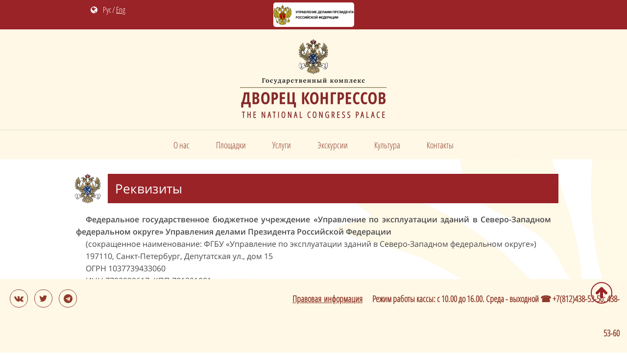

--- FILE ---
content_type: text/html; charset=UTF-8
request_url: https://www.konstantinpalace.ru/ru/page/1
body_size: 5322
content:
<!doctype html>
<html lang="ru">
<head>
    <meta charset="UTF-8">
    <meta name=viewport content="width=device-width, initial-scale=1">
    <title>Государственный комплекс «Дворец конгрессов»</title>

    <!-- Yandex.RTB -->
    <script>window.yaContextCb=window.yaContextCb||[]</script>
    <script src="https://yandex.ru/ads/system/context.js" async></script>

    <meta name="yandex-verification" content="2b9dae17238ce5fd"/>
    <link rel="alternate" href="https://www.konstantinpalace.ru/ru/page/1"
          hreflang="ru-ru"/>
    <link rel="stylesheet" href="/css/grid.css?ver=5"/>

<!--    <link href="https://cdn.jsdelivr.net/npm/bootstrap@5.3.0-alpha1/dist/css/bootstrap.min.css" rel="stylesheet" integrity="sha384-GLhlTQ8iRABdZLl6O3oVMWSktQOp6b7In1Zl3/Jr59b6EGGoI1aFkw7cmDA6j6gD" crossorigin="anonymous">-->
<!--    <script src="https://cdn.jsdelivr.net/npm/bootstrap@5.3.0-alpha1/dist/js/bootstrap.bundle.min.js" integrity="sha384-w76AqPfDkMBDXo30jS1Sgez6pr3x5MlQ1ZAGC+nuZB+EYdgRZgiwxhTBTkF7CXvN" crossorigin="anonymous"></script>-->

    <!-- CSS -->

    <link rel="stylesheet" href="/css/style.css?ver=61"/>
    <link rel="stylesheet" href="/css/mobile.css?ver=15"/>

    <!-- JS -->
    <script type="text/javascript" src="/js/jquery.js"></script>
    <script src="//api-maps.yandex.ru/2.1/?lang=ru_RU" type="text/javascript"></script>
    <script src="https://cdnjs.cloudflare.com/ajax/libs/magnific-popup.js/1.0.1/jquery.magnific-popup.min.js"></script>
    <script type="text/javascript" src="/js/jquery_easing.js"></script>
    <script type="text/javascript" src="/js/jquery.bxslider.min.js"></script>
    <script type="text/javascript" src="/js/lightbox-2.6.min.js"></script>
    <script type="text/javascript" src="/js/functions.js?ver=9"></script>
    <script src="https://cdnjs.cloudflare.com/ajax/libs/sidr/2.1.0/jquery.sidr.min.js"></script>
    <!--    <script src="/js/jquery.bootstrap-touchspin.js"></script>-->
    <script type="text/javascript" src="/turnjs4/extras/modernizr.2.5.3.min.js"></script>
    <script src="/js/jquery.cookie.js"></script>
        <script src="https://use.fontawesome.com/2132e98977.js"></script>
    <!--    <link rel="stylesheet" href="https://maxcdn.bootstrapcdn.com/font-awesome/4.3.0/css/font-awesome.min.css">-->
    <script type="text/javascript">!function () {
            var t = document.createElement("script");
            t.type = "text/javascript", t.async = !0, t.src = 'https://vk.com/js/api/openapi.js?169', t.onload = function () {
                VK.Retargeting.Init("VK-RTRG-1605420-9Gv7W"), VK.Retargeting.Hit()
            }, document.head.appendChild(t)
        }();</script>
    <noscript><img src="https://vk.com/rtrg?p=VK-RTRG-1605420-9Gv7W" style="position:fixed; left:-999px;" alt=""/>
    </noscript>
</head>
<body id="top">
<a id="on-top" href="#top"
   style="z-index: 99999;  text-align: center; height: 40px; width: 40px; border: 2px solid #992327; border-radius: 40px; display: block; position: fixed; right: 30px; bottom: 100px; color: #992327;">
    <i style="margin-top: 5px;" class="fa fa-2x fa-arrow-up" aria-hidden="true"></i>
</a>
<div class="top_line" style="height: 60px;">
    <div class="container">
        <div class="row">
            <div class="lang col-xs-6">
                <i class="fa fa-globe"></i>
                <a class="active">Рус</a>/<a href="/en/main">Eng</a>
            </div>
            <a target="_blank" href="https://udprf.ru/" style="display: inline-block; left: 115px;">
                <div style="background-color: #fff; width: 165px; height: 50px; margin-top: 5px; border-radius: 5px;">
                    <img src="/img/UD-logo.svg" class="img-fluid" style="margin-top: 5px;">
                </div>
            </a>
        </div>
    </div>
</div>
<header>
    <div class="logo">
        <a href="/"><img src="/img/logo.png"></a>
    </div>
</header>
<div class="nav no_main">
    <div class="container">
        <div class="row">
            <ul class="menu">
                <li class="hidden-xs">
                    <a>О нас</a>
                    <ul>
                        <li><a href="/ru/page/17">Комплекс сегодня</a></li>
                        <li><a href="/ru/page/6">История</a></li>
                        <li><a href="/ru/page/7">Социально-значимые проекты</a></li>
                        <li><a href="/ru/page/1">Реквизиты</a></li>
                        <!-- <li><a href="/ru/page/15">Госзакупки</a></li> -->
                        <li><a href="/ru/page/19">Вакансии</a></li>
                        <!-- <li><a href="/ru/partners">Партнеры</a></li> -->
                    </ul>
                </li>
                <li class="hidden-xs"><a>Площадки</a>
                    <ul>
                        <li><a href="/ru/page/26">Константиновский дворец</a></li>
                        <li><a href="/ru/page/22">Отель «Балтийская Звезда»</a></li>
                        <li><a href="/ru/page/27">Консульская деревня</a></li>
                        <li><a href="/ru/page/23">Пресс-центр</a></li>
                        <li><a href="/ru/page/24">Павильон переговоров</a></li>
                        <li><a href="/ru/page/25">Парк</a></li>
                    </ul>
                </li>
            <li class="hidden-xs">
                <a>Услуги</a>
                <ul>
	                <li><a href="/ru/conf">Организация конференций</a></li>
	                <li><a href="/ru/banket">Организация банкетов</a></li>
	                <li><a href="/ru/accomm">Проживание</a></li>
	                <li><a href="/laravel/public/sale_page_new">Бронирование винных дегустаций</a></li>
	                <li><a href="/ru/page/55">Подарочные сертификаты</a></li>
                </ul>
            </li>
            
            <li class="hidden-xs">
            	<a>Экскурсии</a>
            	<ul>
            	    <li><a href="/ru/page/12">Маршруты и режим работы</a></li>
            	    <li><a href="/ru/page/29">«Константиновский — детям»</a></li>
	            	<!-- <li><a href="http://tours.konstantinpalace.ru/index.php?menu=19&id=129&lng=2">Бронирование для групп</a></li> -->
	            	<li><a href="/laravel/public/tours">Бронирование для групп</a></li>
                    <li><a href="/ru/tickets">Купить билет он-лайн</a></li>
                    <li><a href="/ru/page/20">Винные дегустации</a></li>
            	</ul>
            </li>
            <li class="hidden-xs">
                <a href="/ru/page/11">Культура</a>
                <ul>
                    <li><a href="/ru/page/49">Художественная коллекция</a></li>
                    <li><a href="/ru/page/50">Выставки</a></li>
                    <li><a href="/ru/page/21">Научные конференции</a></li>
                    <li><a href="/ru/page/28">Издательская деятельность</a></li>
                    <!-- <li><a href="http://tours.konstantinpalace.ru/index.php?menu=20&id=166&lng=2">Публикации в периодике</a></li> -->
                </ul>
            </li>
            <!-- <li class="hidden-xs">
            <a href="/ru/video">Промо видео</a>
            </li> -->
            <li class="hidden-xs">
                <a href="/ru/page/16">Контакты</a>
                <!-- <ul>
                    <li><a href="/ru/guestbook">Гостевая книга</a></li>
                </ul> -->
            </li>
            <!-- <li class="hidden-xs">
                <a href="/ru/concert"><b>Новый год для детей</b></a>
            </li> -->
            <!--<li class="hidden-xs"><a onclick="search_panel()">Поиск</a></li>
            <li class="hidden-xs">
                <a href="/ru/page/53"><img src="/img/75-m.png" style="height: 58px;"></a>
            </li> -->
            <li class="hidden-sm hidden-lg"><a id="mobile-menu-ru" href="#sidr-ru"><i class="fa fa-bars"></i> Меню</a></li>
        </ul>        </div>
    </div>
</div>
<div class="curly"></div>
                        <div class="static">
                           <div class="container">
                           <div class="row"><div class="clear30"></div>
                        <h1>Реквизиты</h1>
                         <div class="col-xs-12 content"><div class="row">
        <div class="col-xs-12">
            <!-- Yandex.RTB R-A-4721904-1 -->
<div id="yandex_rtb_R-A-4721904-1"></div>
<script>
window.yaContextCb.push(()=>{
	Ya.Context.AdvManager.render({
		"blockId": "R-A-4721904-1",
		"renderTo": "yandex_rtb_R-A-4721904-1"
	})
})
</script>
        </div>
    </div><p><strong>Федеральное государственное бюджетное учреждение «Управление по эксплуатации зданий в Северо-Западном федеральном округе» Управления делами Президента Российской Федерации​</strong></p>

<p>(сокращенное наименование: ФГБУ «Управление по эксплуатации зданий в Северо-Западном федеральном округе»)</p>

<p>197110, Санкт-Петербург, Депутатская ул., дом 15</p>

<p>ОГРН 1037739433060</p>

<p>ИНН 7703000617, КПП 781301001,</p>

<p>Код ОКПО 03538898, </p>

<p>ОКТМО 40394000</p>

<p>ОКОГУ  1319920</p>

<p>ОКОПФ 75103</p>

<p>ОКФС    12</p>

<p>р/с  40501810300002000001 <strong><em>в Северо-Западном ГУ Банка России г. Санкт-Петербург</em></strong>, БИК 044030001,</p>

<p>Плательщик/Получатель:</p>

<p>для субсидий на выполнение гос.задания, внебюджетных средств:</p>

<p>УФК по г. Санкт-Петербургу (ФГБУ «Управление по эксплуатации зданий в Северо-Западном федеральном округе», л/с 20726Х13850),</p>

<p>для целевых средств:</p>

<p>УФК по г. Санкт-Петербургу (ФГБУ «Управление по эксплуатации зданий в Северо-Западном федеральном округе», л/с 21726Х13850),</p>

<p>тел.: (812) 404-36-04 , факс: (812) 404-35-50</p>
<div class="clear"></div></div></div></div><div class="footer no_main">
    <div class="container">
        <div class="row">
            <div class="col-xs-12 col-lg-6">
                <div class="footer_text">
                    <p class="site_name">Государственный комплекс «Дворец конгрессов»</p>
                    <p>198515, г. Санкт-Петербург, Стрельна, улица Глинки, д. 6, стр. 4</p>
                </div>
            </div>
            <div class="col-xs-12 col-lg-6">
                <div class="footer_text">
                    <p>Информация на сайте носит справочный характер и не является публичной офертой</p>
                </div>
            </div>
        </div>
    </div>
</div>
<div class="bottom_fixed"
     style="color: #8e3a2b; font-family: 'Open Sans Condensed', sans-serif; font-size: 18px; padding-top: 5px; padding-bottom: 5px;">
    <div class="container-fluid">
        <div class="footer_social_2" style="width: 42%; text-align: left;">
            <a class="vk" target="_blank" href="http://vk.com/thenationalcongressepalace">
                <i class="fa fa-vk"></i>
            </a>
            <a class="twi" target="_blank" href="https://twitter.com/CongressPalace">
                <i class="fa fa-twitter"></i>
            </a>
            <a class="twi" target="_blank" href="https://t.me/konstantinpalace">
                <i class="fa fa-telegram"></i>
            </a>
        </div>
        <div class="bottom_win">
             Режим работы кассы: с 10.00 до 16.00. Среда - выходной  ☎ +7(812)438-53-50; 438-53-60        </div>
        <div class="bottom_win pravo">
            <a href="/ru/page/56">Правовая&nbsp;информация</a>
        </div>
    </div>
</div>
<div class="hidden-lg">
    <div id="sidr-ru">
        <ul>
            <li class="close_mobile_menu">
                <a href="#" onclick="mobile_menu_close_ru()">
                    <i class="fa fa-times"></i>Закрыть меню
                </a>
            </li>
            <!--<li><a href="/laravel/public/sale_page">Новогодняя ночь 2019</a></li>-->
            <li><a href="/ru/page/12">Экскурсии</a></li>
            <li><a href="/ru/tickets">Забронировать онлайн</a></li>
            <li><a href="/laravel/public/sale_page_new">Бронирование дегустаций</a></li>
            <li><a href="/ru/conf">Организация конференций</a></li>
            <li><a href="/ru/banket">Организация банкетов</a></li>
            <li><a href="https://hotel.konstantinpalace.ru">Отель "Балтийская звезда"</a></li>
            <li><a href="/ru/page/16">Контакты</a></li>
        </ul>
    </div>
</div>
<div class="hidden-lg">
    <div id="sidr-en">
        <ul>
            <li class="close_mobile_menu">
                <a href="#" onclick="mobile_menu_close_en()">
                    <i class="fa fa-times"></i> Close menu
                </a>
            </li>
            <li><a href="/en/page/6">History</a></li>
            <li><a href="/en/page/17">Complex today</a></li>
            <li><a href="/en/page/12">Excursions</a></li>
            <li><a href="/en/page/10">We offer</a></li>
            <li><a href="/en/page/11">Culture</a></li>
            <li><a href="/en/page/16">Contacts</a></li>
        </ul>
    </div>
</div>
<input type="hidden" id="current_page" value="page">
<div id="popup_youtube"></div>
<div class="black_bg"></div>
<script>

    function set_age() {
        $.cookie('age', '18', {
            expires: 1
        });
        $.magnificPopup.close();
    }

    $(document).ready(function () {
        // if ($.cookie('age') == null) {
        //     $.magnificPopup.open({
        //         items: {
        //             src: '<div id="tours_reference_popup" class="white-popup" style="width: 450px;">\
        //                       <div class="white-popup__title text-center">Внимание!</div>\
        //                       <p class="text-center" style="font-size: 22px;">+ 18</p>\
        //                       <p class="text-center">Для доступа к разделу Вы должны подтвердить свой совершеннолетний возраст</p>\
        //                       <p class="text-center"><button onclick="set_age()" class="btn-18">Подтверждаю, мне есть 18 лет</button></p>\
        //                   </div>'
        //         },
        //         type: 'inline',
        //         showCloseBtn: false,
        //         enableEscapeKey: false,
        //         closeOnBgClick: false
        //     });
        // }
    });


    $(window).scroll(function () {
        if ($(this).scrollTop() >= 245) {
            //$('#logo_nav').show(200, 'linear');
            $('.nav').addClass('menu_fix');
        } else {
// длительность анимации - 'fast'
// тип анимации -  'swing'
            //$('#logo_nav').hide(200, 'linear');
            $('.nav').removeClass('menu_fix');
        }
    });

    $(document).ready(function () {
        $('a#on-top').on('click', function () {
            var $el = $(this)
            id = $el.attr('href');
            $('html, body').animate({
                scrollTop: $(id).offset().top - 100
            }, 500);
            return false;
        });
    });
</script>
<!-- Yandex.Metrika counter -->
<script type="text/javascript">
    (function (m, e, t, r, i, k, a) {
        m[i] = m[i] || function () {
            (m[i].a = m[i].a || []).push(arguments)
        };
        m[i].l = 1 * new Date();
        k = e.createElement(t), a = e.getElementsByTagName(t)[0], k.async = 1, k.src = r, a.parentNode.insertBefore(k, a)
    })
    (window, document, "script", "https://mc.yandex.ru/metrika/tag.js", "ym");

    ym(33703574, "init", {
        clickmap: true,
        trackLinks: true,
        accurateTrackBounce: true,
        webvisor: true
    });
</script>
<noscript>
    <div><img src="https://mc.yandex.ru/watch/33703574" style="position:absolute; left:-9999px;" alt=""/></div>
</noscript>
<!-- /Yandex.Metrika counter -->
</body>
</html>

--- FILE ---
content_type: text/css
request_url: https://www.konstantinpalace.ru/css/style.css?ver=61
body_size: 16300
content:
@font-face {
    font-family: 'HeinrichScript';
    src: url('HeinrichScript.eot?#iefix') format('embedded-opentype'), url('HeinrichScript.woff') format('woff'), url('HeinrichScript.ttf') format('truetype'), url('HeinrichScript.svg#HeinrichScript') format('svg');
    font-weight: normal;
    font-style: normal;
}

/*BEGIN CSS RESET*/
html, body, div, span, applet, object, iframe, h1, h2, h3, h4, h5, h6, p, blockquote, pre, a, abbr, acronym, address, big, cite, code, del, dfn, em, img, ins, kbd, q, s, samp, small, strike, tt, var, b, u, i, center, dl, dt, dd, ol, ul, li, fieldset, form, label, legend, table, caption, tbody, tfoot, thead, tr, th, td, article, aside, canvas, details, embed, figure, figcaption, footer, header, hgroup, menu, nav, output, ruby, section, summary, time, mark, audio, video {
    margin: 0;
    padding: 0;
    border: 0;
    font-size: 100%;
    font: inherit;
    vertical-align: baseline;
}

article, aside, details, figcaption, figure, footer, header, hgroup, menu, nav, section {
    display: block;
}

body {
    line-height: 1;
}


.menu_fix {
    position: fixed !important;
    top: 0;
    width: 100%;
}

ol, ul {
    list-style: none;
}

blockquote, q {
    quotes: none;
}

blockquote:before, blockquote:after, q:before, q:after {
    content: '';
    content: none;
}

table {
    border-collapse: collapse;
    border-spacing: 0;
}

/*END CSS RESET*/
em {
    font-style: italic;
}

.clear {
    clear: both;
}

.clear5 {
    clear: both;
    height: 5px;
}

.clear10 {
    clear: both;
    height: 10px;
}

.clear15 {
    clear: both;
    height: 15px;
}

.clear20 {
    clear: both;
    height: 20px;
}

.clear25 {
    clear: both;
    height: 25px;
}

.clear30 {
    clear: both;
    height: 30px;
}

.clear35 {
    clear: both;
    height: 35px;
}

.clear40 {
    clear: both;
    height: 40px;
}

.clear45 {
    clear: both;
    height: 45px;
}

.clear50 {
    clear: both;
    height: 50px;
}

.clear60 {
    clear: both;
    height: 60px;
}

.clear70 {
    clear: both;
    height: 70px;
}

.clear80 {
    clear: both;
    height: 80px;
}

body {
    padding: 0;
    font-family: "Open Sans", sans-serif;
    font-size: 14px;
}

.section {
    width: 960px;
    margin: 0 auto;
    padding-bottom: 15px;
    position: relative;
}

div {
    box-sizing: border-box;
}

select.base {
    background: url("data:image/svg+xml;utf8,<svg xmlns='http://www.w3.org/2000/svg' width='50px' height='50px'><polyline points='46.139,15.518 25.166,36.49 4.193,15.519'/></svg>");
    background-color: #f4f4f4;
    background-repeat: no-repeat;
    background-position: right 15px top 15px;
    background-size: 16px 16px;
    padding: 12px 45px 12px 15px;
    font-size: 14px;
    color: #444;
    margin: 0 0 0px;
    display: block;
    max-width: 100%;
    text-align: left;
    -webkit-appearance: none;
    -moz-appearance: none;
    border: 0;
    outline: 0;
    box-shadow: 0 1px 2px 0 #b3b3b3;
    border-radius: 0;
}

select.base:disabled {
    background-color: #f4f4f4;
}

select.base:focus, select.base:active {
    border: 0;
    outline: 0;
}

input[type="text"].base, textarea.base, input[type="password"].base {
    display: block;
    width: 100%;
    box-sizing: border-box;
    border: 0;
    box-shadow: inset 0 1px 2px #8c8c8c;
    border-radius: 2px;
    background: #fcfcfc;
    font-size: 14px;
    line-height: 37px;
    padding: 0 10px;
}

.uni-button {
    display: inline-block;
    box-sizing: border-box;
    border: 0;
    box-shadow: 0 1px 2px #8c8c8c;
    border-radius: 2px;
    background: #fcfcfc;
    font-size: 14px;
    line-height: 37px;
    padding: 0 10px;
    margin: 0 10px 0 0;
    cursor: pointer;
    text-decoration: none;
    color: #444;
}

h1 {
    font-size: 26px;
    text-align: left;
    padding: 30px 0 0 0;
}

b {
    font-weight: 600;
}

p {
    color: #484848;
    line-height: 160%;
    padding-bottom: 15px;
}

a {
    cursor: pointer;
    text-decoration: underline;
    color: #8e3a2b;
}

.hiden, .hidden {
    display: none;
}

.content p {
    text-indent: 20px;
}

.search {
    background: #5C0A0A;
    color: #fff;
    height: 200px;
    box-sizing: border-box;
    border-bottom: 1px solid #6c292f;
    margin-top: -200px;
    transition: margin-top 0.8s ease;
    position: relative;
    z-index: 1;
}

.search .name {
    padding: 40px 0 30px;
    font-size: 18px;
}

.search_open {
    margin-top: 0;
}

.search form label {
    font-size: 13px;
    display: block;
    padding: 0 0 9px;
    color: #aa7179;
}

.search form input {
    display: inline-block;
    vertical-align: top;
    -moz-border-radius: 2px;
    -webkit-border-radius: 2px;
    border-radius: 2px;
    -moz-box-sizing: border-box;
    -webkit-box-sizing: border-box;
    box-sizing: border-box;
    border: 1px solid #E2E3E4;
    padding: 8px 9px;
    background: #FEFEFE;
    color: #020C22;
    font-size: 15px;
    line-height: 21px;
    width: 100%;
    margin: 0;
}

.search form input:before {
    content: "\f061";
    font: normal normal normal 14px/1 FontAwesome;
}

.search form button {
    display: inline-block;
    vertical-align: top;
    background: #992327;
    border: 1px solid #aa7179;
    box-sizing: border-box;
    height: 39px;
    -moz-border-radius: 2px;
    -webkit-border-radius: 2px;
    border-radius: 2px;
    color: rgba(255, 255, 255, 0.43);
    font-size: 13px;
    padding: 0 40px;
    margin: 0 0 0 20px;
    cursor: pointer;
}

.top_line {
    height: 40px;
    line-height: 40px;
    background: #992327;
    text-align: center;
    font-family: 'Open Sans', sans-serif;
    font-size: 16px;
    font-weight: 300;
    position: relative;
    z-index: 10;
}

.top_line a {
    color: #fff;
    text-decoration: none;
}

.top_line a:hover {
    text-decoration: underline;
}

.top_line .lang {
    position: absolute;
    top: 0;
    left: 30px;
    color: #fff;
    font-family: "Open Sans Condensed", sans-serif;
}

.top_line .lang a {
    margin: 0 2px;
    text-decoration: underline;
}

.top_line .lang a.active {
    text-decoration: none;
}

.top_line .lang i {
    margin-right: 6px;
}

header {
    background: #fff8e6;
    height: 205px;
    position: relative;
    z-index: 10;
}

header .logo {
    text-align: center;
    padding: 20px 0 0 0;
}

.nav {
    height: 60px;
    line-height: 52px;
    background: #fff8e6;
    text-align: center;
    border-top: 1px solid #e0dfcb;
    position: relative;
    z-index: 999;

}

ul.menu li {
    list-style: none;
    display: inline-block;
    padding: 0 25px;
    vertical-align: top;
    position: relative;
    z-index: 11;
    font-size: 14px;
    border-top: 4px solid #fff8e6;
}

ul.menu li:hover {
    border-top: 4px solid #720404;
}

ul.menu li a {
    color: #8e3a2b;
    font-family: 'Open Sans Condensed', sans-serif;
    font-size: 18px;
    text-decoration: none;
    cursor: pointer;
}

ul.menu li ul {
    max-height: 0;
    transition: max-height 0.35s ease-out;
    overflow: hidden;
    position: absolute;
    top: 55px;
    left: 0;
    min-width: 250px;
    text-align: left;
    background: rgba(246, 236, 217, 0.71);
}

.nav.no_main ul li ul {
    background: rgba(246, 236, 217, 1);
}

ul.menu li:hover ul {
    max-height: 500px;
    transition: max-height 0.35s ease-in;
}

ul.menu li ul li {
    line-height: 25px;
    padding: 10px 20px;
    display: block;
    border: 0;
}

ul.menu li ul li:hover {
    border-top: 0;
    background: #720404;
}

ul.menu li ul li:hover a {
    color: #fff;

}

.home_big_slider {
    height: 455px;
    background: #f4f4f4;
    overflow: hidden;
    position: relative;
}

.home_big_slider .item {
    height: 455px;
    background-size: cover;
}

.home_big_slider .bx-pager {
    display: none;
}

.home_big_slider .bx-controls-direction {
    position: absolute;
    width: 100%;
    top: 0;
    z-index: 55;
}

.home_big_slider .bx-controls-direction a.bx-prev {
    width: 50%;
    display: block;
    float: left;
    height: 455px;
    font-size: 0;
    /*background: rgba(255, 255, 255, 0.31);*/
    transition: 0.5s;
    z-index: 55;
}

.home_big_slider .bx-controls-direction a.bx-next {
    width: 50%;
    display: block;
    float: right;
    height: 455px;
    font-size: 0;
    /*background: rgba(255, 255, 255, 0.31);*/
    transition: 0.5s;
    z-index: 55;
}

.home_big_slider .bx-controls-direction a.bx-prev:hover, .home_big_slider .bx-controls-direction a.bx-next:hover {
    background: none;
}

.home_order_exc {
    background: url("/img/home_slider_center_pic13.jpg") center center no-repeat;
    width: 750px;
    height: 455px;
    position: absolute;
    top: 0;
    left: 50%;
    margin-left: -375px;
    z-index: 60;
}

.home_order_exc a.panel {
    background-color: #720404;
    text-decoration: none;
    color: #fff;
    width: 310px;
    position: absolute;
    bottom: 10px;
    left: 10px;
    padding: 10px 15px 15px;
}

.home_order_exc a.panel .h {
    font-family: "Open Sans Condensed", sans-serif;
    font-size: 26px;
    margin: 0 0 10px 0;
}

.home_order_exc a.panel p {
    margin: 5px 0;
    line-height: 150%;
    font-size: 13px;
}

.home_order_exc a.panel p.underline {
    text-decoration: underline;
}

.home_order_exc a.panel p.italic {
    font-style: italic;
}

.object_map {
    margin: 20px 0 0 0;
    position: relative;
}

.object_map .h {
    height: 70px;
    line-height: 70px;
    text-align: center;
    font-family: "Open Sans", sans-serif;
    font-size: 24px;
    font-weight: 300;
    background: #d2b478;
    color: #fff;
    border-bottom: 1px solid rgba(255, 255, 255, 0.31);
}

.shadow {
    height: 637px;
    width: 100%;
    background: #000 none repeat scroll 0% 0%;
    position: absolute;
    opacity: 0.7;
    z-index: 4;
    display: none;
}

.object_map .temp_bg {
    background: #d2b478 url('/img/map.jpg') center center no-repeat;
    height: 637px;
    width: 100%;
}

.object_map .temp_bg i {
    display: block;
    background: rgba(255, 255, 255, 0.55);
    height: 30px;
    width: 30px;
    text-align: center;
    line-height: 29px;
    border-radius: 30px;
    border: 2px solid #fff;
    color: #9b5817;
    font-size: 16px;
    position: relative;
    box-shadow: 1px 1px 2px #272727;
    cursor: pointer;
    transition: 0.5s;
}

.object_map .temp_bg i.baloon:after {
    top: 100%;
    left: 50%;
    border: solid transparent;
    content: " ";
    height: 0;
    width: 0;
    position: absolute;
    pointer-events: none;
    border-top-color: #fff;
    border-width: 8px;
    margin-left: -8px;
}

/* Карта с объектами - начало */
.object_map .temp_bg i:hover {
    box-shadow: 1px 1px 10px #3e3e3e;
    cursor: pointer;
}

.object_map .temp_bg .binocul {
    position: absolute;
}

.object_map .temp_bg .desc_box .close {
    margin: 5px;
    cursor: pointer;
    position: absolute;
    right: 0;
    top: 0;
}

.object_map .temp_bg .desc_box i {
    margin: -5px;
}

.object_map .temp_bg .desc_box {
    position: absolute;
    display: none;
    text-align: center;
    z-index: 10;
    color: #fff;
}

.object_map .temp_bg .desc_box img {
    border-radius: 150px;
    border: 3px #fff solid;
    margin-bottom: 10px;
}

/* Карта с объектами - конец */

#h2, #h3, #bg2, #bg3 {
    display: none;
}

#bg3 {
    background: #d2b478;
}

#bg2 {
    background: #000;
    text-align: center;
}

#bg2 iframe {
    width: 960px;
    height: 597px;
}

.object_nav {
    position: absolute;
    bottom: 0;
    width: 100%;
    z-index: 5;
    font-size: 0;
    text-align: center;
}

.object_nav a {
    display: inline-block;
    vertical-align: top;
    width: 250px;
    background: rgba(255, 255, 255, 0.76);
    font-size: 13px;
    line-height: 40px;
    text-transform: uppercase;
    text-decoration: none;
    color: #b58a40;
    font-weight: 600;
    font-family: "Open Sans", sans-serif;
    transition: 0.3s;
    cursor: pointer;
}

.object_nav a i {
    margin-right: 5px;
}

.object_nav a:hover {
    background: #fff;
}

.object_nav a.active {
    box-shadow: 0 0 5px #ababab inset;
}

.object_nav a.active:hover {
    background: rgba(255, 255, 255, 0.76);
}

.home_anounce {
    text-align: center;
    background: url("/img/zavitok1.png") bottom center no-repeat;
    padding: 0 0 90px 0;
    margin-bottom: 20px;
}

.home_anounce .title {
    font-size: 26px;
    text-align: left;
    padding: 30px 0 0 0;
}

.home_anounce .prev {
    margin: 30px 10px 0;
    vertical-align: top;
    font-size: 16px;
    cursor: pointer;
}

.home_anounce .prev img {
    border: 3px solid #F5E8D3;
    box-shadow: 1px 1px 3px #adadad;
}

.home_anounce .prev span {
    display: block;
    padding: 10px 0 0 0;
    font-family: "Open Sans", sans-serif;
    line-height: 140%;
    font-size: 16px;
}

.home_anounce .anounce {
    display: none;
    overflow: hidden;
    text-align: left;
    margin: 20px 0 0;
}

.home_anounce .anounce a {
    color: #484848;
    text-decoration: none;
    font-weight: bold;
}

.home_anounce .anounce a:hover {
    text-decoration: underline;
}

.home_anounce .anounce:nth-child(3) {
    display: block;
}

.home_anounce .anounce img {
    background: #f4f4f4;
    width: 320px;
    height: 210px;
    float: left;
    margin: 3px 20px 0 0;
}

.home_anounce .anounce .name {
    font-size: 22px;
    margin-bottom: 20px;
    color: #000;
}

.home_anounce .anounce, .home_anounce .anounce p {
    line-height: 150%;
    color: #484848;
}

.home_anounce .anounce p {
    margin-bottom: 10px;
}

.home_anounce li {
    text-align: center;
}

.home_anounce div.bx-pager.bx-default-pager {
    display: none;
}

.home_anounce .bx-wrapper {
    position: relative;
}

.home_anounce a.bx-prev {
    position: absolute;
    top: 78px;
    left: 0;
    margin-left: -35px;
    z-index: 50;
    font-size: 30px;
    color: #d2b478;
    opacity: 0.5;
    transition: 0.5s;
}

.home_anounce a.bx-next {
    position: absolute;
    top: 78px;
    right: 0;
    margin-right: -40px;
    z-index: 50;
    font-size: 30px;
    color: #d2b478;
    opacity: 0.5;
    transition: 1s;
}

.home_anounce a.bx-prev:hover, .home_team a.bx-next:hover {
    opacity: 1;
}

.home_anounce div.bx-wrapper {
    margin: 0 auto;
}

.home_anounce div.bx-wrapper div.bx-viewport {
    height: 240px !important;
}

.home_icons {
    text-align: center;
    padding: 20px 0 50px;
}

.home_icons .item {
    display: inline-block;
    vertical-align: top;
    margin: 0 40px 0;
    position: relative;
}

.home_icons .item img {
    height: 60px;
    margin-top: 15px;
}

.home_icons .item:nth-child(1) img {
    height: 35px;
    margin-top: 27px;
}

.home_icons .item span {
    display: block;
    position: absolute;
    bottom: 40px;
    width: 100%;
    text-align: center;
}

.home_icons .item {
    position: relative;
    z-index: 0;
    display: inline-block;
    vertical-align: top;
    width: 175px;
    height: 155px;
    margin: 0 4px;
    top: 25px;
    padding-top: 15px;
    border-radius: 50%;
    overflow: hidden;
    border: 2px solid #fff;
    -webkit-transition: all 0.7s linear;
    -moz-transition: all 0.7s linear;
    transition: all 0.7s linear;
}

.home_icons .item:before {
    content: ' ';
    position: absolute;
    left: 50%;
    top: 50%;
    width: 2px;
    height: 2px;
    border-radius: 50%;
    background: transparent;
    z-index: -1;
    -webkit-transition: 0.3s ease;
    -moz-transition: 0.3s ease;
    transition: 0.3s ease;
    visibility: hidden;
}

.home_icons .item:after {
    -webkit-transition: all 0.5s linear;
    -moz-transition: all 0.5s linear;
    transition: all 0.5s linear;
    content: ' ';
    position: absolute;
    z-index: -1;
    width: 175px;
    height: 175px;
    top: 100%;
    left: 100%;
    background-color: #fff8e6;
    transform: rotate(-45deg);
}

.home_icons .item:hover {
    border: 2px solid #d2b478;
}

.home_icons .item:hover:before {
    -webkit-transition: 0.3s ease;
    -moz-transition: 0.3s ease;
    transition: 0.3s ease;
    box-shadow: 0 0 5px 95px #fff8e6;
    border-radius: 50%;
    visibility: visible;
}

.home_icons .item:hover:after {
    top: 0;
    left: 0;
    -webkit-transition: all 0.65s linear;
    -moz-transition: all 0.65s linear;
    transition: all 0.65s linear;
}

.static.guestbook {
    background: url("/img/guest_fon.jpg");
}

.content.guestbook {
    margin: 30px auto;
    padding: 0;
    height: 550px;
    overflow: hidden;
}

.guest_form {
    font-family: 'HeinrichScript';
    font-size: 20px;
    margin: 20px;
    color: #484848;
    text-align: left;
}

form#guest_form {
    margin-top: 20px;
}

.guest_form input, .guest_form textarea {
    width: 100%;
    margin: 3px 0 12px;
    font-size: 14px;
    padding: 6px 10px;
    -webkit-box-sizing: border-box;
    -moz-box-sizing: border-box;
    box-sizing: border-box;
    border: 1px solid #d2cfae;
    font-family: "Arial", sans-serif;
}

.guest_form textarea {
    height: 150px;
    resize: none;
    margin-bottom: 5px;
}

.button_guestbook {
    cursor: pointer;
    background: #ecdba9;
    border-bottom: 1px solid #d2b478;
    display: block;
    vertical-align: top;
    padding: 2px 15px 0;
    line-height: 40px;
    border-radius: 5px;
    margin: 20px auto 0;
    text-align: center;
    font-size: 22px;
    width: 110px;
}

.rec_item {
    font-family: 'HeinrichScript';
    float: left;
    display: block;
    width: 440px;
    height: 150px;
    margin: 20px 0 0 20px;
    overflow: hidden;
    font-size: 20px;
    color: #484848;
    text-align: left;
    cursor: pointer;
}

.rec {
    height: 70px;
    overflow: hidden;
}

.sign {
    text-align: right;
    margin-top: 10px;
    padding-left: 50px;
}

.pop_up_rec {
    font-family: 'HeinrichScript';
    font-size: 20px;
    line-height: 150%;
    overflow: auto;
    max-height: 330px;
}

.pop_up_rec .rec {
    height: auto;
    overflow: auto;
    margin: 10px;
}

.pop_up_rec .sign {
    margin: 10px;
}

.pop_up_rec .data {
    margin: 10px;
}

.black_bg {
    width: 100%;
    height: 100%;
    position: fixed;
    z-index: 999;
    background: rgba(0, 0, 0, .6);
    display: none;
    left: 0;
    top: 0;
}

.flipbook {
    background-color: rgb(153, 35, 39);
}

.flipbook .page {
    background: url("/img/bg_page.jpg") bottom center no-repeat;
}

.page.guest_tit {
    background: url("/img/guest_title2.jpg") bottom center no-repeat;
}

.static h1 {
    background-color: rgb(153, 35, 39);
    color: #fff;
    margin: 0 0 0 80px;
    padding: 0 25px 0;
    display: block;
    line-height: 60px;
    box-sizing: border-box;
}

.static h1::before {
    content: '';
    background: url("/img/brands/h1_gerb.png") top 0px left 8px no-repeat;
    margin: 0 0 0 -100px;
    width: 55px;
    padding-right: 35px;
    height: 60px;
    display: inline-block;
    vertical-align: top;
}

.static_slider {
    overflow: hidden;
}

.content .static_slider ul li {
    position: relative;
    padding: 0;
}

.static_slider .item {
    display: block;
    height: 370px;
    width: 100%;
    overflow: hidden;
    position: relative;
    background-size: cover !important;
}

.static_slider.hall .item {
    height: 430px;
}

.static_slider .item img {
    width: 100%;
}

.static_slider .item .pic_hover {
    position: absolute;
    bottom: 20px;
    left: 20px;
    max-width: 520px;
    background: #fff;
    padding: 10px 15px;
    font-size: 13px;
    display: none;
    color: rgba(82, 10, 10, 0.74);
    transition: 0.9s;
}

.static_slider:hover .item .pic_hover {
    display: block;
}

.static_slider:hover .item .pic_hover p {
    margin: 0;
    padding: 0;
    text-indent: 0;
}

.static_slider .item .pic_hover strong, .static_slider .item .pic_hover b {
    font-size: 16px;
    font-weight: 600;
}

.static_slider .bottom_text p {
    background-color: rgb(153, 35, 39);
    padding: 15px 20px;
    text-align: right;
    color: #fff;
    font-size: 18px;
}

.static_slider div.bx-viewport {
    height: 370px;
}

.static_slider.hall div.bx-viewport {
    height: 430px;
}

.static_slider div.bx-controls.bx-has-controls-direction {
    position: absolute;
    width: 100%;
    margin-top: -190px;
}

.static_slider.hall div.bx-controls.bx-has-controls-direction {
    margin-top: -220px;
}

.static_slider a.bx-next, .static_slider a.bx-prev {
    position: absolute;
    color: #fff;
    font-size: 26px;
    text-shadow: 1px 1px 2px rgba(0, 0, 0, 0.25);
}

.static_slider a.bx-next {
    right: 15px;
}

.static_slider a.bx-prev {
    left: 15px;
}

.home_team {
    background-color: #fff8e6;
    padding: 30px 0 50px;
    text-align: center;
}

.home_team .title {
    font-size: 24px;
    text-align: left;
}

.home_team .item {
    margin: 30px 0 0;
    width: 230px;
    text-align: center;
    display: inline-block;
    vertical-align: top;
    font-size: 16px;
    cursor: pointer;
}

.home_team .item img {
    border-radius: 160px;
    border: 3px solid #fff8d7;
    box-shadow: 1px 1px 3px #adadad;
}

.home_team .item span {
    display: block;
    padding: 10px 0 0 0;
    font-family: "Open Sans Condensed", sans-serif;
    font-size: 16px;
    line-height: 140%;
    color: #000;
}

.home_team .gendir_text {
    text-align: left;
    margin: 40px 0 0;
    position: relative;
}

.home_team .gendir_text .h {
    font-size: 22px;
    margin-bottom: 15px;
}

.home_team .gendir_text p {
    line-height: 150%;
    font-size: 14px;
    color: #484848;
    font-style: italic;
}

.home_team .gendir_text img.podpis {
    position: absolute;
    left: 500px;
    bottom: -15px;
    display: block;
}

.home_team div.bx-pager.bx-default-pager {
    display: none;
}

.home_team .bx-wrapper {
    position: relative;
}

.home_team a.bx-prev {
    position: absolute;
    top: 95px;
    left: 0;
    margin-left: -40px;
    z-index: 50;
    font-size: 40px;
    color: #d2b478;
    opacity: 0.5;
    transition: 0.5s;
}

.home_team a.bx-next {
    position: absolute;
    top: 95px;
    right: 0;
    margin-right: -40px;
    z-index: 50;
    font-size: 40px;
    color: #d2b478;
    opacity: 0.5;
    transition: 1s;
}

.home_team a.bx-prev:hover, .home_team a.bx-next:hover {
    opacity: 1;
}

.home_team div.bx-wrapper {
    margin: 0 auto;
}

.home_team div.bx-wrapper div.bx-viewport {
    height: 285px !important;
}

.bottom_fixed {
    background: #fff8e6;
    line-height: 70px;
    width: 100%;
    position: fixed;
    bottom: 0;
    text-align: center;
    z-index: 15000;
}

.bottom_fixed a {
    display: inline-block;
    vertical-align: top;
    /*margin: 0 15px;*/
}

.bottom_fixed img {
    height: 35px;
}

div.content {
    padding-top: 20px;
    padding-bottom: 20px;
    text-align: justify;
    line-height: 150%;
    font-size: 16px;
}

div.content p {
    padding: 0;
}

div.content ul {
    list-style: disc inside;
    color: #484848;
    line-height: 160%;
}

div.content ol li ul li {
    text-align: left;
    padding: 5px 0;
    margin: 0 0 0 20px;
}

div.content ul.ul_static_slider {
    list-style: disc;
    list-style-position: inside;
}

div.content ul.ul_static_slider li {
    margin: 0;
}

div.content ol {
    list-style: decimal inside;
}

div.content ol li {
    margin: 0 0 20px 0;
}

.content h2 {
    font-size: 22px;
    text-align: center;
    padding: 20px 0 10px 0;
}

.curly {
    background: url("/img/curly_bg.png") top left no-repeat;
    position: fixed;
    top: 0;
    height: 1000px;
    width: 100%;
    z-index: 0;
}

.brands_container {
}

.brands_page {
    margin-top: 40px;
    background: url("/img/zavitok1.png") bottom center no-repeat;
    padding: 0 0 50px 0;
    margin-bottom: 20px;
    overflow: hidden;
}

.brands_page .item {
    display: inline-block;
    vertical-align: top;
    min-height: 220px;
}

.brands_page .item .pic {
    text-align: center;
}

.brands_page .item .pic img {
    max-width: 100%;
    margin-top: 10px;
}

.brands_page .item .desc {
    font-size: 13px;
    line-height: 140%;
    color: #484848;
    text-align: center;
}

.brands_page .item:nth-child(2n) .desc {
    margin-right: 0;
}

.brands_page .item a {
    display: block;
    color: #484848;
    font-size: 12px;
    border-radius: 3px;
}

.brands_page .item a:hover {
    text-decoration: none;
}

.brands_page .item a i {
    margin-right: 3px;
}

.single_brand {
}

.single_brand h1 {
    margin-bottom: 30px;
}

.single_brand .logo {
    text-align: center;
}

.single_brand .logo img,
.static .logo img {
    height: 100px;
    width: auto;
}

.single_brand .small_desc {
    width: 700px;
    margin: 20px auto 0;
    font-size: 18px;
    line-height: 26px;
    text-align: center;
    font-family: "Georgia", sans-serif;
    font-style: italic;
    color: #484848;
}

.content .small_desc {
    margin: 20px auto 10px;
    font-size: 16px;
    line-height: 26px;
    text-align: center;
    font-family: "Georgia", sans-serif;
    font-style: italic;
    color: #484848;
}

.content .logo {
    text-align: center;
    margin-bottom: 20px;
}

.full_desc {
    border-top: 1px dashed #f4f4f4;
    margin: 20px 0 30px 0;
    padding: 20px 0 0 0;
    text-align: justify;
}

div.slider img {
    float: left;
    display: block;
    margin: 20px 20px;
}

/** START Страница результатов поиска **/
.search_result_page {
}

.search_result_page .tit_search {
    font-size: 20px;
}

.search_result_page .serp_list .page_name {
    display: block;
    margin: 0 0 10px 0;
    color: rgb(153, 35, 39);
    font-size: 18px;
}

.search_result_page .serp_list a {
    color: rgb(153, 35, 39);
}

.search_result_page .serp_list .anounce {
    font-size: 14px;
    line-height: 150%;
    color: #444;
    margin-bottom: 30px;
}

/** END Страница результатов поиска **/

/** START Продажа билетов **/
.static.tickets {
}

.static.tickets .content {
    font-size: 14px;
    color: #484848;
}

.static.tickets .content h3 {
    font-size: 21px;
    color: #313131;
}

.static.tickets .content ol {
    margin: 15px 0 10px 0;
}

.static.tickets .content #oferta {
    margin-bottom: 30px;
    font-weight: bold;
    text-decoration: underline;
}

.static.tickets .content ol li {
    margin: 0 0 7px 0;
}

.static.tickets .content ul.ticket_info_ul li {
    list-style: none;
    margin-bottom: 10px;
}

.static.tickets .content ul.ticket_info_ul li .name {
    text-decoration: underline;
    color: rgba(152, 5, 5, 0.8);
    cursor: pointer;

}

.static.tickets .content ul.ticket_info_ul li .name:hover {
    text-decoration: none;
}

.static.tickets .content ul.ticket_info_ul li i {
    margin-right: 8px;
}

.static.tickets .content ul.ticket_info_ul li .li_desc {
    height: 0;
    overflow: hidden;
    background: #fff8e6;
    box-sizing: border-box;
    padding: 0 15px;
}

.static.tickets .content ul.ticket_info_ul li .li_desc p {
    text-indent: 0;
}

.static.tickets .content ul.ticket_info_ul li .li_desc a {
    color: #313131;
}

.static.tickets .content ul.ticket_info_ul li .li_desc.show {
    height: auto;
    margin: 10px 0;

}

.static.tickets .content .tours_list {
    margin-bottom:220px;
}

.static.tickets .content .tours_list:after {
    content: '';
    display: table;
    clear: both;
}

.static.tickets .content .tours_list form {
    font-size: 15px;
    margin: 0 0 20px 0;
    box-sizing: border-box;
    box-shadow: 0 1px 2px 0 #b3b3b3;
    background: #fff;
    padding: 10px 15px 15px 15px;
    height: 140px;
    position: relative;
}

.static.tickets .content .tours_list form:nth-child(2n) {
    float: right;
}

.static.tickets .content .tours_list form .time {
    font-size: 14px;
}

.static.tickets .content .tours_list form .name {
    font-weight: bold;
    font-size: 17px;
    color: #3b3b3b;
    padding: 5px 0 15px 0;
}

.static.tickets .content .tours_list .btn {
    float: left;
    background-color: #fff;
    color: #bd904d;
    border: 1px solid #d2b478;
    margin: 0 10px 0 0;
    font-weight: 600;
    padding: 3px 10px;
    font-size: 12px;
    border-radius: 3px;
    cursor: pointer;
    text-transform: uppercase;
    transition: 0.2s all ease;
}

.static.tickets .content .tours_list .btn:hover {
    background-color: #d2b478;
    color: #fff;
}

.static.tickets .content .tours_list .btn.show {
    background-color: #d2b478;
    color: #fff;
}

.static.tickets .content .tours_list .exc_desc {
    height: 0;
    overflow: hidden;
    position: absolute;
    box-shadow: 0 1px 2px 0 #b3b3b3;
    background: #fff;
    top: 100%;
    left: 0;
    z-index: 99;
    padding: 0 15px 0;
    font-size: 14px;
}

.static.tickets .content .tours_list .exc_desc.show {
    height: auto;
}

.static.tickets .content .tours_list .exc_desc p {
    text-indent: 0;
}

.static.tickets .content .tours_list .exc_desc .exc_desc_name {
    font-weight: bold;
    padding-bottom: 5px;
}

.static.tickets .step2 {
    text-align: center;
}

.static.tickets .step2:after {
    content: '';
    display: table;
    clear: both;
}

.static.tickets .step2 .step2_exc_name {
    font-style: italic;
    font-family: arial;
    font-size: 16px;
    color: #666;
}

.static.tickets .step2 .step2_exc_name span {
    display: block;
    font-size: 38px;
    font-weight: 400;
    padding: 30px 0 40px;
    border-bottom: 1px dashed #f4f4f4;
    color: #d2b478;
    font-style: normal;
    font-family: 'Open Sans Condensed', sans-serif;
    line-height: 110%;
}

.static.tickets .step2 .select_cover {
    position: relative;
    z-index: 80;
    cursor: pointer;
    display: inline-block;
    vertical-align: top;
    width: 100%;
    background: #fff;
    overflow: hidden;
    box-shadow: 0 1px 2px 0 #b3b3b3;
    margin: 5px auto 10px;

}

.static.tickets .step2 .select_cover i {
    position: absolute;
    top: 18px;
    right: 20px;
}

.static.tickets .step2 select {
    font-size: 16px;
    color: #484848;
    border: 0;
    background: transparent;
    height: 50px;
    width: 110%;
    display: block;
    margin: 0;
    -webkit-appearance: none;
    appearance: none;
    cursor: pointer;
    text-indent: 0.01px;
    text-overflow: '';
    border-radius: 0;
    padding: 0 15px 0 25px;
    position: relative;
    z-index: 99;
}

.static.tickets .step2 select::-ms-expand {
    display: none;
}

.static.tickets .step2 .next {
    display: inline-block;
    vertical-align: top;
    background-color: #d2b478;
    color: #fff;
    border: 1px solid #d2b478;
    margin: 0 20px 0 0;
    font-weight: 600;
    padding: 10px 25px;
    font-size: 12px;
    border-radius: 3px;
    cursor: pointer;
    text-transform: uppercase;
    transition: 0.2s all ease;
}

.static.tickets .step2 a.prev, .static.tickets .step3 button {
    display: inline-block;
    vertical-align: top;
    background-color: #fff;
    color: #ae9563;
    border: 1px solid #d2b478;
    margin: 0 20px 0 0;
    font-weight: 600;
    padding: 10px 20px;
    font-size: 12px;
    border-radius: 3px;
    cursor: pointer;
    text-transform: uppercase;
    transition: 0.2s all ease;
    text-decoration: none;
}

.static.tickets .step2 .stepper {
    text-align: left;
    font-weight: 600;
    font-size: 17px;
    margin: 10px 0 5px;
}

.static.tickets .step2 form {
    display: block;
    box-sizing: border-box;
}

.static.tickets .step2 .tick_block {
    display: inline-block;
    vertical-align: top;
    font-size: 14px;
    font-weight: 600;
    width: 100%;
    margin: 5px 0 20px 0;
    box-sizing: border-box;
    box-shadow: 0 1px 2px 0 #b3b3b3;
    background: #fff;
    padding: 10px 15px 20px 15px;
    position: relative;
    text-align: center;
}

.static.tickets .step2 .tick_block_name {
    font-size: 14px;
    color: #3b3b3b;
    padding: 5px 0 15px 0;
    font-weight: 400;
}

.static.tickets .step2 .tick_block input {
    font-size: 16px;
    width: 50px;
    padding: 5px 10px;
    margin: 0 0 0 5px;
    border: 1px solid #dddddd;
    border-radius: 3px;
    text-align: center
}

.static.tickets .step3 .tick_block {
    font-size: 15px;
    width: 100%;
    margin: 0 0 20px 0;
    box-sizing: border-box;
    box-shadow: 0 1px 2px 0 #b3b3b3;
    background: #fff;
    padding: 15px 20px 20px;
    position: relative;
}

.static.tickets .step3 .tick_block .name {
    font-weight: bold;
    font-size: 17px;
    color: #3b3b3b;
    padding: 5px 0 15px 0;
}

.static.tickets .step3 .tick_block table {
    width: 100%;
}

.static.tickets .step3 .tick_block table tr td {
    padding: 5px 0;
    vertical-align: middle;
}

.static.tickets .step3 .tick_block table tr td:nth-child(1) {
    padding: 0 20px 0 0;
}

.static.tickets .step3 .tick_block table tr td input {
    font-size: 16px;
    width: 100%;
    box-sizing: border-box;
    padding: 7px 10px;
    margin: 0 5px;
    border-radius: 3px;
    border: 1px solid #dddddd;
}

.static.tickets .step3 .tick_block .comment {
    padding-top: 40px;
}

.static.tickets .step3 .tick_block .comment input {
    display: block;
    width: 100%;
    box-sizing: border-box;
    height: 140px;
    margin: 5px 0 0 0;
    padding: 3px 10px;
    font-size: 16px;
    border-radius: 3px;
    border: 1px solid #dddddd;
}

.static.tickets .step3 .current_info p.name {
    font-family: 'Open Sans Condensed', sans-serif;
    font-size: 32px;
}

/** END Продажа билетов **/

/** START Футер **/
.footer {
    padding: 10px 0 80px;
    border-top: 1px solid #f4f4f4;
    background: #fff;
    position: relative;
    z-index: 10;
    margin-bottom: -10px;
}

.footer_text {
}

.footer_text p {
    margin: 5px 0 10px;
    padding: 0;
    font-size: 13px;
    color: #484848;
}

.footer_text .phones {
    margin: 10px 0 10px;
    font-size: 14px;
    color: #484848;
    line-height: 20px;
}

.footer_text .phones .item {
    display: inline-block;
    vertical-align: top;
}

.footer_text .phones .item i {
    margin-right: 3px;
    border: 1px solid #d2b478;
    width: 20px;
    height: 20px;
    text-align: center;
    line-height: 20px;
    border-radius: 18px;
    color: #d2b478;
}

.footer_text p.site_name {
    font-size: 16px;
    margin-bottom: 10px;
}

.footer_social {
    text-align: right;
}

.footer_social a {
    color: #d2b478;
    display: inline-block;
    height: 35px;
    width: 35px;
    line-height: 35px;
    text-align: center;
    margin: 0 5px;
    font-size: 18px;
    border-radius: 35px;
    border: 1px solid #d2b478;
    transition: 0.5s;
}

.footer_social_2 {
    float: left;
}

@media (max-width: 576px) {
    .footer_social_2 {
        float: none;
        height: 34px;
        display: block;
    }
}

.footer_social_2 a {
    display: inline-block;
    height: 35px;
    width: 35px;
    line-height: 35px;
    text-align: center;
    margin: 16px 5px;
    font-size: 18px;
    border-radius: 35px;
    border: 1px solid;
    transition: 0.5s;
}

@media (max-width: 576px) {
    .footer_social_2 a {
        height: 24px;
        width: 24px;
        line-height: 24px;
        margin: 5px 5px;
        border-radius: 12px;
        font-size: 14px;
    }
}

.bottom_win {
    display: inline-block;
    padding-left: 15px;
    font-weight: bold;
    float: right;
    width: 42%;
    text-align: right;
}

.bottom_win.pravo {
    width: 16%;
}

@media (max-width: 576px) {
    .bottom_win {
        line-height: 1.5;
        font-size: 14px;
    }
    .bottom_win.pravo {
        width: 58%;
        text-align: left;
        padding-left: 5px;
    }
}

.footer_social a.vk:hover {
    color: #4d7198;
    border-color: #4d7198;
}

.footer_social a.fb:hover {
    color: #3b5998;
    border-color: #3b5998;
}

.footer_social a.twi:hover {
    color: #3cf;
    border-color: #3cf;
}

.footer_social a.youtube:hover {
    color: #f00;
    border-color: #f00;
}

/** END Футер **/

/** START Лайтбокс для повсеместного использования **/
body:after {
    content: url(/img/close.png) url(/img/loading.gif) url(/img/prev.png) url(/img/next.png);
    display: none
}

.lightboxOverlay {
    position: absolute;
    top: 0;
    left: 0;
    z-index: 9999;
    background-color: #000;
    filter: progid:DXImageTransform.Microsoft.Alpha(Opacity=80);
    opacity: .8;
    display: none
}

.lightbox {
    position: absolute;
    left: 0;
    width: 100%;
    z-index: 10000;
    text-align: center;
    line-height: 0;
    font-weight: 400
}

.lightbox .lb-image {
    display: block;
    height: auto;
    -webkit-border-radius: 3px;
    -moz-border-radius: 3px;
    -ms-border-radius: 3px;
    -o-border-radius: 3px;
    border-radius: 3px
}

.lightbox a img {
    border: none
}

.lb-outerContainer {
    position: relative;
    background-color: #fff;
    *zoom: 1;
    width: 250px;
    height: 250px;
    margin: 0 auto;
    -webkit-border-radius: 4px;
    -moz-border-radius: 4px;
    -ms-border-radius: 4px;
    -o-border-radius: 4px;
    border-radius: 4px
}

.lb-outerContainer:after {
    content: "";
    display: table;
    clear: both
}

.lb-container {
    padding: 4px
}

.lb-loader {
    position: absolute;
    top: 43%;
    left: 0;
    height: 25%;
    width: 100%;
    text-align: center;
    line-height: 0
}

.lb-cancel {
    display: block;
    width: 32px;
    height: 32px;
    margin: 0 auto;
    background: url(/img/loading.gif) no-repeat
}

.lb-nav {
    position: absolute;
    top: 0;
    left: 0;
    height: 100%;
    width: 100%;
    z-index: 10
}

.lb-container > .nav {
    left: 0
}

.lb-nav a {
    outline: none
}

.lb-prev, .lb-next {
    width: 49%;
    height: 100%;
    cursor: pointer;
    display: block
}

.lb-prev {
    left: 0;
    float: left
}

.lb-prev:hover {
    background: url(/img/prev.png) left 48% no-repeat
}

.lb-next {
    right: 0;
    float: right
}

.lb-next:hover {
    background: url(/img/next.png) right 48% no-repeat
}

.lb-dataContainer {
    margin: 0 auto;
    padding-top: 5px;
    *zoom: 1;
    width: 100%;
    -moz-border-radius-bottomleft: 4px;
    -webkit-border-bottom-left-radius: 4px;
    border-bottom-left-radius: 4px;
    -moz-border-radius-bottomright: 4px;
    -webkit-border-bottom-right-radius: 4px;
    border-bottom-right-radius: 4px
}

.lb-dataContainer:after {
    content: "";
    display: table;
    clear: both
}

.lb-data {
    padding: 0 4px;
    color: #bbb
}

.lb-data .lb-details {
    width: 85%;
    float: left;
    text-align: left;
    line-height: 1.1em
}

.lb-data .lb-caption {
    font-size: 13px;
    font-weight: 700;
    line-height: 1em
}

.lb-data .lb-number {
    display: block;
    clear: left;
    padding-bottom: 1em;
    font-size: 12px;
    color: #999
}

.lb-data .lb-close {
    display: block;
    float: right;
    width: 30px;
    height: 30px;
    background: url(/img/close.png) top right no-repeat;
    text-align: right;
    outline: none;
    filter: progid:DXImageTransform.Microsoft.Alpha(Opacity=70);
    opacity: .7
}

.lb-data .lb-close:hover {
    cursor: pointer;
    filter: progid:DXImageTransform.Microsoft.Alpha(Opacity=100);
    opacity: 1
}

/** END Лайтбокс для повсеместного использования **/

.b-icon:before {
    vertical-align: top;
    font-family: 'balticstaricon';
    font-weight: 400 !important;
    text-transform: none !important;
    font-style: normal !important;
    -webkit-font-smoothing: antialiased;
    -moz-osx-font-smoothing: grayscale;
    width: 24px;
    height: 24px;
    line-height: 24px;
    font-size: 24px;
    text-align: center;
    float: left
}

.b-icon.type-hall {
    background: url(/img/halls.png) no-repeat;
    display: block;
    width: 70px;
    height: 60px;
    margin: 0 auto
}

.b-icon.type-hall.icon-class {
    background-position: 0 0;
    width: 50px
}

.b-icon.type-hall.icon-theatre {
    background-position: -65px 0;
    width: 50px
}

.b-icon.type-hall.icon-p {
    background-position: -130px 0;
    width: 52px
}

.b-icon.type-hall.icon-hall {
    background-position: -196px 0;
    width: 52px
}

.b-icon.type-hall.icon-hall-1 {
    background-position: -257px 0;
    width: 52px
}

.b-icon.type-hall.icon-banquet {
    background-position: -318px 0;
    width: 52px
}

.b-icon.type-hall.icon-diner {
    background-position: -380px 0;
    width: 52px
}

.b-icon.type-hall.icon-redstar {
    background-position: -450px -17px;
    width: 22px;
    height: 25px
}

.b-icon.hall-feature {
    min-width: 100px
}

.b-icon.hall-feature:before {
    content: ' ';
    background: url(/upload/ui/halls-features.png) no-repeat;
    display: inline-block;
    width: 70px;
    height: 70px;
    margin: 0 auto
}

.b-icon.hall-feature.icon-mic:before {
    content: ' ';
    width: 50px
}

.b-icon.hall-feature.icon-note:before {
    content: ' ';
    background: url(/upload/ui/halls-features.png) -55px 0 no-repeat
}

.b-icon.hall-feature.icon-headphones:before {
    content: ' ';
    background: url(/upload/ui/halls-features.png) -125px 0 no-repeat
}

.b-icon.hall-feature.icon-cam:before {
    content: ' ';
    background: url(/upload/ui/halls-features.png) -196px 0 no-repeat;
    width: 55px
}

.b-icon.hall-feature.icon-screen:before {
    content: ' ';
    background: url(/upload/ui/halls-features.png) -260px 0 no-repeat;
    width: 65px
}

.b-icon.hall-feature.icon-computer:before {
    content: ' ';
    background: url(/upload/ui/halls-features.png) -335px 0 no-repeat;
    width: 65px
}

.b-icon.hall-feature.icon-music:before {
    content: ' ';
    background: url(/upload/ui/halls-features.png) -412px 0 no-repeat
}

.b-icon.type-reviews:before {
    content: ' ';
    background: url(/upload/ui/reviews-sprite.jpg) no-repeat;
    display: inline-block;
    width: 100px;
    height: 100px
}

.b-icon.type-reviews.icon-man:before {
    content: ' ';
    width: 106px;
    height: 100px;
    background-position: -106px 0
}

.b-icon.type-reviews.icon-woman:before {
    content: ' ';
    width: 106px;
    height: 100px;
    background-position: -215px 1px
}

.b-icon.type-reviews.icon-group:before {
    content: ' ';
    width: 106px;
    height: 100px;
    background-position: 0 0
}

.b-icon.type-social {
    content: ' ';
    background: url(/upload/ui/icons.png) no-repeat;
    display: inline-block;
    width: 20px;
    height: 20px;
    margin: 0 5px
}

.b-icon.type-social.icon-vk {
    background-position: -162px -4px
}

.b-icon.type-social.icon-tw {
    background-position: -192px -4px
}

.b-icon.type-social.icon-yt {
    background-image: url(/upload/ui/youtube.png)
}

.b-icon.type-social.icon-fb {
    background-position: -222px -4px
}

.b-icon.type-social.icon-in {
    background-position: -252px -4px
}

.b-icon.type-social.icon-ta {
    background-position: 0 -112px
}

.b-icon.type-social.icon-visa {
    height: 28px;
    width: 130px;
    padding-left: 30px;
    background-position: -193px -36px
}

.b-icon.type-social.icon-question {
    height: 50px;
    width: 50px;
    padding-top: 60px;
    background-position: -32px -100px
}

.b-table {
    margin: 20px 0;
    border-collapse: collapse;
    width: 100%
}

.b-table tr td {
    padding: 3px 8px;
    border: 1px solid #ccc
}

.b-table tr th:first-of-type, .b-table tr td:first-of-type {
    border-left: 0
}

.b-table tr th:last-of-type, .b-table tr td:last-of-type {
    border-right: 0
}

#popup_youtube {
    display: none;
    position: fixed;
    background: #fff;
    left: 50%;
    top: 40%;
    z-index: 500;
    width: 700px;
    padding: 10px 10px;
    -moz-transform: translate(-340px, -200px);
    -o-transform: translate(-340px, -200px);
    -ms-transform: translate(-340px, -200px);
    -webkit-transform: translate(-340px, -200px);
    transform: translate(-340px, -200px);
    z-index: 1000;
    border: 1px solid #F5E8D3;
    height: 530px;
}

#popup_youtube .close {
    height: 40px;
    line-height: 45px;
    background: #ffffff;
    position: absolute;
    top: -39px;
    right: -1px;
    width: 100px;
    color: #373637;
    text-align: center;
    text-transform: uppercase;
    font-weight: bold;
    font-size: 14px;
    cursor: pointer;
    border-left: 1px solid #F5E8D3;
    border-top: 1px solid #F5E8D3;
    border-right: 1px solid #F5E8D3;
}

.video_list .mov_item {
    margin: 20px 0;
    font-size: 16px;
    line-height: 140%;
}

.video_list .mov_item img {
    float: left;
    cursor: pointer;
}

.video_list .name,
.video_list .descr {
    float: left;
    width: 580px;
    margin: 0 0 10px 30px;
    text-align: justify;
}

.video_list .name {
    font-weight: bold;
    font-style: italic;
}

.tours_company {
}

.tours_company .sidebar {
    float: right;
    width: 300px;
}

.tours_company .sidebar .auth {
    font-size: 15px;
    margin: 10px 0 10px 0;
    box-sizing: border-box;
    box-shadow: 0 1px 2px 0 #b3b3b3;
    background: #fff8e6;
    padding: 10px 15px 15px 15px;
    position: relative;
}

.tours_company .sidebar .auth .name {
    text-align: center;
    margin: 5px 0 10px;
    font-size: 20px;
}

.tours_company .sidebar .auth a.link {
    display: block;
    font-size: 14px;
}

.tours_company .sidebar .auth a.link i {
    margin-right: 5px;
}

.tours_wrap {
    display: inline-block;
    vertical-align: top;
    width: 620px;
}

.tours_wrap h2 {
    font-size: 24px;
    padding: 20px 0 15px;
    text-align: left;
}

#tours_order label {
    display: block;
    font-size: 14px;
    color: #313131;
    margin: 10px 0 2px;
}

#tours_order p {
    text-indent: 0;
    margin: 10px 0;
    color: #313131;
    font-size: 14px;
}

#tours_order textarea {
    height: 150px;
}

#tours_order h3 {
    font-size: 24px;
    padding: 20px 0 5px;
}

.list_excursions .item {
    font-size: 14px;
    margin: 10px 0 10px 0;
    box-sizing: border-box;
    background: #fff8e6;
    padding: 10px 15px 10px 15px;
    position: relative;
}

.list_excursions .item input[type="checkbox"] {
    margin: 6px 8px 0 0;
    display: inline-block;
    vertical-align: top;
}

.list_excursions .item .name {
    font-weight: bold;
}

#tours_order .list_excursions .item .time {
    text-align: center;
    margin: 15px 0 10px 0;
}

#tours_order .list_excursions .item .time .time_name {
    font-weight: bold;
    margin: 0 0 10px;
}

#tours_order .list_excursions .item .time select {
    display: inline-block;
    vertical-align: top;
}

.tours_logo_partners {
    display: flex;
    flex-direction: row;
    justify-content: space-around;
    margin: 50px 0 10px;
}

.tours_logo_partners img {
    height: 30px;
}

button#tourButton {
    background: #992327;
    color: #fff;
    border: 0;
    margin: 20px 0 0 0;
    font-size: 16px;
    padding: 0 20px;
    line-height: 38px;
    border-radius: 3px;
    border-bottom: 2px solid #7f1d21;
    cursor: pointer;
}

#tours_order table {
    border-collapse: collapse;
    margin: 20px 0;
}

#tours_order table td {
    padding: 10px 10px;
    text-align: left;
    font-size: 14px;
    border: 1px solid #dcdcdc;
    line-height: 130%;
}

#tours_order table tr:first-of-type td {
    font-weight: bold;
}

.tours_company .sidebar .orders {
    font-size: 15px;
    margin: 10px 0 10px 0;
    box-sizing: border-box;
    box-shadow: 0 1px 2px 0 #b3b3b3;
    background: #fff8e6;
    padding: 15px 15px 15px 15px;
    position: relative;
}

.tours_company .sidebar .orders > .name {
    text-align: center;
    margin: 5px 0 15px;
    font-size: 17px;
}

.tours_company .sidebar .orders .uni-button {
    margin: 0 auto;
    display: block;
    width: 150px;
    text-align: center;
}

.tours_company .sidebar .orders .my_order_list .name {
    text-align: left;
    margin: 5px 0 0;
    font-size: 17px;
}

.tours_company .sidebar .orders .my_order_list ul {
    margin: 0;
    padding: 10px 0;
    border-bottom: 1px solid #ebe6c4;
    border-top: 1px solid #fffcfc;
}

.tours_company .sidebar .orders .my_order_list ul:first-of-type {
    border-top: 0;
}

.tours_company .sidebar .orders .my_order_list ul:last-of-type {
    border-bottom: 0;
}

.tours_company .sidebar .orders .my_order_list ul li {
    list-style: none;
    font-size: 14px;
    color: #313131;
}

@font-face {
    font-family: "Open Sans Condensed";
    src: url("../fonts/OpenSansCondensedLight.eot");
    src: url("../fonts/OpenSansCondensedLight.eot?#iefix") format("embedded-opentype"),
    url("../fonts/OpenSansCondensedLight.woff") format("woff"),
    url("../fonts/OpenSansCondensedLight.ttf") format("truetype");
    font-style: normal;
    font-weight: normal;
}

@font-face {
    font-family: 'Open Sans';
    font-style: normal;
    font-weight: 300;
    src: local('Open Sans Light'), local('OpenSans-Light'), url(https://fonts.gstatic.com/s/opensans/v13/DXI1ORHCpsQm3Vp6mXoaTXdckgy16U_L-eNUgMz0EAk.ttf) format('truetype');
}

@font-face {
    font-family: 'Open Sans';
    font-style: normal;
    font-weight: 400;
    src: local('Open Sans'), local('OpenSans'), url(https://fonts.gstatic.com/s/opensans/v13/RjgO7rYTmqiVp7vzi-Q5USZ2oysoEQEeKwjgmXLRnTc.ttf) format('truetype');
}

@font-face {
    font-family: 'Open Sans';
    font-style: normal;
    font-weight: 600;
    src: local('Open Sans Semibold'), local('OpenSans-Semibold'), url(https://fonts.gstatic.com/s/opensans/v13/MTP_ySUJH_bn48VBG8sNSndckgy16U_L-eNUgMz0EAk.ttf) format('truetype');
}

.hall-name a {
    color: #484848;
}

.subscribe.btn {
    background-color: #FFF;
    color: #BD904D;
    border: 1px solid #D2B478;
    font-weight: 600;
    padding: 0 10px;
    font-size: 12px;
    border-radius: 3px;
    cursor: pointer;
    text-transform: uppercase;
    transition: all 0.2s ease 0s;
    line-height: 34px;
    height: 34px;
    width: 200px;
    display: block;
    position: relative;
    top: 15px;
    margin: 10px auto 20px;
}

.subscribe.btn:hover {
    background-color: #D2B478;
    color: #FFF;
}

div.subscribe_forma {
    text-align: center;
    padding: 20px 0px 30px;
}

div.subscribe_forma form {
    text-transform: uppercase;
    font-weight: bold;
    font-size: 14px;
}

div.subscribe_forma form input {
    margin-left: 15px;
    font-size: 14px;
    width: 200px;
}

/* start magnific popup core styles*/
.mfp-bg {
    top: 0;
    left: 0;
    width: 100%;
    height: 100%;
    z-index: 1042;
    overflow: hidden;
    position: fixed;
    background: #0b0b0b;
    opacity: .8;
    filter: alpha(opacity=80)
}

.mfp-wrap {
    top: 0;
    left: 0;
    width: 100%;
    height: 100%;
    z-index: 1043;
    position: fixed;
    outline: none !important;
    -webkit-backface-visibility: hidden
}

.mfp-container {
    text-align: center;
    position: absolute;
    width: 100%;
    height: 100%;
    left: 0;
    top: 0;
    padding: 0 8px;
    -webkit-box-sizing: border-box;
    -moz-box-sizing: border-box;
    box-sizing: border-box
}

.mfp-container:before {
    content: '';
    display: inline-block;
    height: 100%;
    vertical-align: middle
}

.mfp-align-top .mfp-container:before {
    display: none
}

.mfp-content {
    position: relative;
    display: inline-block;
    vertical-align: middle;
    margin: 0 auto;
    text-align: left;
    z-index: 1045
}

.mfp-inline-holder .mfp-content, .mfp-ajax-holder .mfp-content {
    width: 100%;
    cursor: auto
}

.mfp-ajax-cur {
    cursor: progress
}

.mfp-zoom-out-cur, .mfp-zoom-out-cur .mfp-image-holder .mfp-close {
    cursor: -moz-zoom-out;
    cursor: -webkit-zoom-out;
    cursor: zoom-out
}

.mfp-zoom {
    cursor: pointer;
    cursor: -webkit-zoom-in;
    cursor: -moz-zoom-in;
    cursor: zoom-in
}

.mfp-auto-cursor .mfp-content {
    cursor: auto
}

.mfp-close, .mfp-arrow, .mfp-preloader, .mfp-counter {
    -webkit-user-select: none;
    -moz-user-select: none;
    user-select: none
}

.mfp-loading.mfp-figure {
    display: none
}

.mfp-hide {
    display: none !important
}

.mfp-preloader {
    color: #CCC;
    position: absolute;
    top: 50%;
    width: auto;
    text-align: center;
    margin-top: -0.8em;
    left: 8px;
    right: 8px;
    z-index: 1044
}

.mfp-preloader a {
    color: #CCC
}

.mfp-preloader a:hover {
    color: #FFF
}

.mfp-s-ready .mfp-preloader {
    display: none
}

.mfp-s-error .mfp-content {
    display: none
}

button.mfp-close, button.mfp-arrow {
    overflow: visible;
    cursor: pointer;
    background: transparent;
    border: 0;
    -webkit-appearance: none;
    display: block;
    outline: 0;
    padding: 0;
    z-index: 1046;
    -webkit-box-shadow: none;
    box-shadow: none
}

button::-moz-focus-inner {
    padding: 0;
    border: 0
}

.mfp-close {
    width: 44px;
    height: 44px;
    line-height: 44px;
    position: absolute;
    right: 0;
    top: 0;
    text-decoration: none;
    text-align: center;
    opacity: .65;
    filter: alpha(opacity=65);
    padding: 0 0 18px 10px;
    color: #FFF;
    font-style: normal;
    font-size: 28px;
    font-family: Arial, Baskerville, monospace
}

.mfp-close:hover, .mfp-close:focus {
    opacity: 1;
    filter: alpha(opacity=100)
}

.mfp-close:active {
    top: 1px
}

.mfp-close-btn-in .mfp-close {
    color: #333
}

.mfp-image-holder .mfp-close, .mfp-iframe-holder .mfp-close {
    color: #FFF;
    right: -6px;
    text-align: right;
    padding-right: 6px;
    width: 100%
}

.mfp-counter {
    position: absolute;
    top: 0;
    right: 0;
    color: #CCC;
    font-size: 12px;
    line-height: 18px;
    white-space: nowrap
}

.mfp-arrow {
    position: absolute;
    opacity: .65;
    filter: alpha(opacity=65);
    margin: 0;
    top: 50%;
    margin-top: -55px;
    padding: 0;
    width: 90px;
    height: 110px;
    -webkit-tap-highlight-color: transparent
}

.mfp-arrow:active {
    margin-top: -54px
}

.mfp-arrow:hover, .mfp-arrow:focus {
    opacity: 1;
    filter: alpha(opacity=100)
}

.mfp-arrow:before, .mfp-arrow:after, .mfp-arrow .mfp-b, .mfp-arrow .mfp-a {
    content: '';
    display: block;
    width: 0;
    height: 0;
    position: absolute;
    left: 0;
    top: 0;
    margin-top: 35px;
    margin-left: 35px;
    border: medium inset transparent
}

.mfp-arrow:after, .mfp-arrow .mfp-a {
    border-top-width: 13px;
    border-bottom-width: 13px;
    top: 8px
}

.mfp-arrow:before, .mfp-arrow .mfp-b {
    border-top-width: 21px;
    border-bottom-width: 21px;
    opacity: .7
}

.mfp-arrow-left {
    left: 0
}

.mfp-arrow-left:after, .mfp-arrow-left .mfp-a {
    border-right: 17px solid #FFF;
    margin-left: 31px
}

.mfp-arrow-left:before, .mfp-arrow-left .mfp-b {
    margin-left: 25px;
    border-right: 27px solid #3f3f3f
}

.mfp-arrow-right {
    right: 0
}

.mfp-arrow-right:after, .mfp-arrow-right .mfp-a {
    border-left: 17px solid #FFF;
    margin-left: 39px
}

.mfp-arrow-right:before, .mfp-arrow-right .mfp-b {
    border-left: 27px solid #3f3f3f
}

.mfp-iframe-holder {
    padding-top: 40px;
    padding-bottom: 40px
}

.mfp-iframe-holder .mfp-content {
    line-height: 0;
    width: 100%;
    max-width: 900px
}

.mfp-iframe-holder .mfp-close {
    top: -40px
}

.mfp-iframe-scaler {
    width: 100%;
    height: 0;
    overflow: hidden;
    padding-top: 56.25%
}

.mfp-iframe-scaler iframe {
    position: absolute;
    display: block;
    top: 0;
    left: 0;
    width: 100%;
    height: 100%;
    box-shadow: 0 0 8px rgba(0, 0, 0, 0.6);
    background: #000
}

img.mfp-img {
    width: auto;
    max-width: 100%;
    height: auto;
    display: block;
    line-height: 0;
    -webkit-box-sizing: border-box;
    -moz-box-sizing: border-box;
    box-sizing: border-box;
    padding: 40px 0 40px;
    margin: 0 auto
}

.mfp-figure {
    line-height: 0
}

.mfp-figure:after {
    content: '';
    position: absolute;
    left: 0;
    top: 40px;
    bottom: 40px;
    display: block;
    right: 0;
    width: auto;
    height: auto;
    z-index: -1;
    box-shadow: 0 0 8px rgba(0, 0, 0, 0.6);
    background: #444
}

.mfp-figure small {
    color: #bdbdbd;
    display: block;
    font-size: 12px;
    line-height: 14px
}

.mfp-figure figure {
    margin: 0
}

.mfp-bottom-bar {
    margin-top: -36px;
    position: absolute;
    top: 100%;
    left: 0;
    width: 100%;
    cursor: auto
}

.mfp-title {
    text-align: left;
    line-height: 18px;
    color: #f3f3f3;
    word-wrap: break-word;
    padding-right: 36px
}

.mfp-image-holder .mfp-content {
    max-width: 100%
}

.mfp-gallery .mfp-image-holder .mfp-figure {
    cursor: pointer
}

@media screen and (max-width: 800px) and (orientation: landscape), screen and (max-height: 300px) {
    .mfp-img-mobile .mfp-image-holder {
        padding-left: 0;
        padding-right: 0
    }

    .mfp-img-mobile img.mfp-img {
        padding: 0
    }

    .mfp-img-mobile .mfp-figure:after {
        top: 0;
        bottom: 0
    }

    .mfp-img-mobile .mfp-figure small {
        display: inline;
        margin-left: 5px
    }

    .mfp-img-mobile .mfp-bottom-bar {
        background: rgba(0, 0, 0, 0.6);
        bottom: 0;
        margin: 0;
        top: auto;
        padding: 3px 5px;
        position: fixed;
        -webkit-box-sizing: border-box;
        -moz-box-sizing: border-box;
        box-sizing: border-box
    }

    .mfp-img-mobile .mfp-bottom-bar:empty {
        padding: 0
    }

    .mfp-img-mobile .mfp-counter {
        right: 5px;
        top: 3px
    }

    .mfp-img-mobile .mfp-close {
        top: 0;
        right: 0;
        width: 35px;
        height: 35px;
        line-height: 35px;
        background: rgba(0, 0, 0, 0.6);
        position: fixed;
        text-align: center;
        padding: 0
    }
}

@media all and (max-width: 900px) {
    .mfp-arrow {
        -webkit-transform: scale(0.75);
        transform: scale(0.75)
    }

    .mfp-arrow-left {
        -webkit-transform-origin: 0 0;
        transform-origin: 0 0
    }

    .mfp-arrow-right {
        -webkit-transform-origin: 100%;
        transform-origin: 100%
    }

    .mfp-container {
        padding-left: 6px;
        padding-right: 6px
    }
}

.mfp-ie7 .mfp-img {
    padding: 0
}

.mfp-ie7 .mfp-bottom-bar {
    width: 600px;
    left: 50%;
    margin-left: -300px;
    margin-top: 5px;
    padding-bottom: 5px
}

.mfp-ie7 .mfp-container {
    padding: 0
}

.mfp-ie7 .mfp-content {
    padding-top: 44px
}

.mfp-ie7 .mfp-close {
    top: 0;
    right: 0;
    padding-top: 0
}

.mfp-fade.mfp-bg {
    opacity: 0;
    -webkit-transition: all 0.10s ease-out;
    -moz-transition: all 0.10s ease-out;
    transition: all 0.10s ease-out;
}

.mfp-fade.mfp-bg.mfp-ready {
    opacity: 0.8;
}

.mfp-fade.mfp-bg.mfp-removing {
    opacity: 0;
}

.mfp-fade.mfp-wrap .mfp-content {
    opacity: 0;
    -webkit-transition: all 0.10s ease-out;
    -moz-transition: all 0.10s ease-out;
    transition: all 0.10s ease-out;
}

.mfp-fade.mfp-wrap.mfp-ready .mfp-content {
    opacity: 1;
}

.mfp-fade.mfp-wrap.mfp-removing .mfp-content {
    opacity: 0;
}

/* end magnific popup core styles*/

/* start magnific popup custom styles*/
.white-popup {
    position: relative;
    background: #FFF;
    padding: 20px 40px;
    width: auto;
    max-width: 550px;
    margin: 20px auto;
    text-align: left;
}

.white-popup__title {
    font-weight: 500;
    color: #444;
    display: block;
    padding: 10px 0 30px;
    font-size: 28px;
}

.white-popup__title small {
    font-size: 18px;
    margin: 5px 0 0 0;
    display: block;
}

.white-popup p {
    font-size: 14px;
    line-height: 140%;
}

.white-popup h3 {
    font-size: 18px;
    font-weight: bold;
    line-height: 140%;
    margin: 5px 0 15px;
    color: #313131;
}

.white-popup p.left {
    text-align: left;
}

.white-popup p i {
    margin-right: 7px;
}

.white-popup__buttons {
    padding: 20px 0 10px;
}

.white-popup__buttons a {
    display: inline-block;
    vertical-align: top;
    background: #999;
    line-height: 50px;
    padding: 0 20px;
    border-radius: 3px;
    margin: 0 10px;
    font-size: 16px;
    text-decoration: none;
    font-weight: 500;
    color: #fff;
    cursor: pointer;
}

.white-popup__buttons a.red {
    background: #eb4221;
}

.white-popup__buttons a.blue {
    background: #2994ca;
}

.white-popup input, .white-popup textarea {
    display: block;
    width: 80%;
    margin: 0 auto 20px;
    padding: 7px 12px;
    font-size: 14px;
    box-sizing: border-box;
    border: 1px solid;
    border-color: #a3a3a3 #c6c6c6 #e5e5e5;
    -webkit-box-shadow: inset 0 1px 1px #cfcfcf;
    -moz-box-shadow: inset 0 1px 1px #cfcfcf;
    box-shadow: inset 0 1px 1px #cfcfcf;
    border-radius: 2px;
}

.white-popup textarea {
    height: 100px;
    resize: none;
}

/* end magnific popup custom styles*/

div.team_page div.item {
    margin-top: 30px;
    margin-bottom: 30px;
}

div.team_page h2 {
    font-family: 'Open Sans Condensed', sans-serif;
    font-size: 30px;
    margin: 30px 0 0;
    color: #720404;
    text-align: center;
}

div.team_page div.item div.pic {
    width: 166px;
    margin-right: 15px;
    height: 166px;
    float: left;
}

div.team_page div.item:last-of-type {
    margin-bottom: 30px;
}

div.team_page div.item div.pic img {
    border-radius: 160px;
    border: 3px solid #fff8d7;
    box-shadow: 1px 1px 3px #adadad;
}

div.team_page div.item div.desc {
    font-size: 14px;
    line-height: 24px;
    margin-top: 10px;
}

div.team_page div.item div.desc div.post {
    margin-bottom: 20px;
}

div.team_page div.item div.desc div.name,
div.team_page div.item div.desc div.post {
    font-weight: bold;
    font-size: 15px;
}

div.news table {
    border-collapse: collapse;
    width: 100%;
    margin: 20px 0;
}

div.news table tr td {
    border: 1px solid #484848;
    color: #484848;
    padding: 3px 6px;
}

.brands_slider {
    float: right;
    overflow: hidden;
    padding: 0;
}

.content .brands_slider ul li {
    position: relative;
    padding: 0;
}

.brands_slider .item {
    display: block;
    height: 370px;
    width: 100%;
    overflow: hidden;
    position: relative;
    background-size: cover !important;
}

.brands_slider .item img {
    width: 100%;
}

.brands_slider .item .pic_hover {
    position: absolute;
    bottom: 20px;
    left: 20px;
    max-width: 520px;
    background: #fff;
    padding: 10px 15px;
    font-size: 13px;
    display: none;
    color: rgba(82, 10, 10, 0.74);
    transition: 0.9s;
}

.brands_slider:hover .item .pic_hover {
    display: block;
}

.brands_slider:hover .item .pic_hover p {
    margin: 0;
    padding: 0;
    text-indent: 0;
}

.brands_slider .item .pic_hover strong, .brands_slider .item .pic_hover b {
    font-size: 16px;
    font-weight: 600;
}

.brands_slider .bottom_text p {
    background-color: rgb(153, 35, 39);
    padding: 15px 20px;
    text-align: right;
    color: #fff;
    font-size: 18px;
}

.brands_slider div.bx-viewport {
    height: 370px;
    position: relative;
}

.brands_slider div.bx-controls.bx-has-controls-direction {
    position: absolute;
    width: 100%;
    top: 43%;
}

.brands_slider a.bx-next, .brands_slider a.bx-prev {
    position: absolute;
    color: #fff;
    font-size: 26px;
    text-shadow: 1px 1px 2px rgba(0, 0, 0, 0.25);
}

.brands_slider a.bx-next {
    right: 15px;
}

.brands_slider a.bx-prev {
    left: 15px;
}

/* Партнеры */
.p_item {
    display: flex;
    flex-direction: column;
    width: 250px;
    float: left;
    margin-top: 10px;
    margin-bottom: 10px;
    margin-left: 41px;
    margin-right: 41px;
}

.p_item .desc {
    text-align: center;
    height: 45px;
}

.p_item .pic {
    display: flex;
    align-items: center;
    width: 250px;
    height: 250px;
}

.p_item .pic img {

    width: 100%;
    max-height: 250px;
}

/*div.partner_list .p_item:nth-child(4),*/
/*div.partner_list .p_item:nth-child(6) {*/
/*margin-left: 150px;*/
/*margin-right: 100px;*/
/*}*/

/*div.partner_list .p_item:nth-child(5),*/
/*div.partner_list .p_item:nth-child(7) {*/
/*margin-left: 100px;*/
/*margin-right: 150px;*/
/*}*/

div.partner_list .p_item:nth-child(7) {
    margin-left: 170px;
    margin-right: 80px;
}

div.partner_list .p_item:nth-child(8) {
    margin-left: 80px;
    margin-right: 170px;
}

/* Конференции */
.conf_list {
    margin-left: -10px;
    margin-right: -10px;
    padding-top: 10px;
}

.conf_item {
    display: flex;
    flex-direction: column;
    width: 25%;
    float: left;
    margin-top: 10px;
    margin-bottom: 10px;
    padding-left: 10px;
    padding-right: 10px;
}

.conf_item .desc {
    text-align: center;
    line-height: 1.3;
}

.conf_item .desc a {
    margin: 5px 0;
    display: block;
    font-size: 16px;
}

.conf_item .pic {
    background: no-repeat center center;
    background-size: cover;
    width: 100%;
    height: 200px;
}

.conf_single {
    padding-top: 15px;
}

.conf_single .pic {
    width: 600px;
    display: inline-block;
    float: left;
}

.conf_single .content {
    padding-top: 0;
}

.conf_single .content ul {
    padding-bottom: 15px;
}

.conf_single .content .booking {
    background-color: rgb(153, 35, 39);
    color: #fff;
    display: block;
    height: 60px;
    font-size: 20px;
    line-height: 60px;
    text-align: center;
    margin-bottom: 15px;
}



a {
    outline: none !important;
}

.sale_page_item {
    font-size: 15px;
    margin: 0 0 5px 0;
    box-sizing: border-box;
    box-shadow: 0 1px 2px 0 #b3b3b3;
    background: #fff;
    padding: 10px 15px 15px 15px;
    position: relative;
}

.sale_page_item .name {
    font-weight: bold;
    font-size: 17px;
    color: #3b3b3b;
    padding: 5px 0 15px 0;
}

.sale_page_item .price {
    font-weight: bold;
    font-size: 17px;
    color: #3b3b3b;
    line-height: 30px;
}

.sale_page_item .bootstrap-touchspin {
    width: 120px;
}

.sale_page_item label {
    font-size: 14px;
}

.sale_page_item .name_data {
    font-weight: bold;
    font-size: 20px;
    color: #3b3b3b;
    padding: 20px 0 5px 0;
}

.btn-send {
    background-color: #fff;
    color: #bd904d;
    border: 1px solid #d2b478;
    margin: 0 10px 0 0;
    font-weight: 600;
    padding: 6px 16px;
    font-size: 12px;
    border-radius: 3px;
    cursor: pointer;
    text-transform: uppercase;
    transition: 0.2s all ease;
}

.btn-send:hover {
    background-color: #d2b478;
    color: #fff;
}

.sale_page_item p {
    text-indent: 0;
}

.btn.sale_page {
    background-color: #FFF;
    color: #BD904D;
    border: 1px solid #D2B478;
    font-weight: 600;;
    font-size: 12px;
    border-radius: 3px;
    cursor: pointer;
    text-transform: uppercase;
    transition: all 0.2s ease 0s;
    display: block;
    position: relative;
}

.star {
    background: url('/img/halls.png') no-repeat;
    background-position-x: 0%;
    background-position-y: 0%;
    background-position: -450px -17px;
    width: 22px;
    height: 25px;
    display: block;
    margin: 0 auto;
}

.table-bordered tbody tr td,
.table-bordered tbody tr th {
    border: 1px solid #ddd;
    padding: 5px 7px;
    vertical-align: middle;
}

.table-bordered tbody tr th {
    font-weight: bold;
}

.table {
    width: 100%;
    max-width: 100%;
    margin-bottom: 20px;
    border-spacing: 0;
    border-collapse: collapse;
    text-align: left;
}

.btn-18 {
    display: inline-block;
    vertical-align: top;
    background: #992327;
    border: 1px solid #aa7179;
    box-sizing: border-box;
    height: 39px;
    -moz-border-radius: 2px;
    -webkit-border-radius: 2px;
    border-radius: 2px;
    color: rgba(255, 255, 255, 0.43);
    font-size: 13px;
    padding: 0 40px;
    margin: 0 0 0 20px;
    cursor: pointer;
}

#sale_page_link {
    display: inline-block;
    color: #fff;
    float: right;
    border: 2px solid #fff;
    margin: 10px;
    height: 36px;
    font-size: 18px;
    line-height: 36px;
    padding: 0 30px;
    text-decoration: none;
    font-weight: bold;
}

/* Информационный блок в продажах билетов */
.info-block {
    text-align: center;
    border: 3px solid rgba(152, 5, 5, 0.8);
    padding: 30px 0;
    margin: 30px 0 30px 0;
    font-size: 16px;
    font-weight: bold;
}

--- FILE ---
content_type: text/css
request_url: https://www.konstantinpalace.ru/css/mobile.css?ver=15
body_size: 2352
content:
a#mobile-menu-ru i,
a#mobile-menu-en i {
    margin-right: 7px;
}

.sidr ul li.close_mobile_menu {
    background: #992327;
    color: #fff;
    border: 0;
}

.sidr ul li.close_mobile_menu a {
    color: #fff;
    line-height: 40px;
}

li.close_mobile_menu i {
    margin-right: 7px;
}

@media (max-width: 500px) {
    .static_slider .item {
        height: 250px;
    }

    .static_slider div.bx-controls.bx-has-controls-direction {
        margin-top: -120px;
    }

    .static_slider .item .pic_hover {
        bottom: 0;
        left: 0;
    }

    .conf_item {
        width: 100%;
    }

    .section {
        width: 100%;
    }
}

/** xs styles **/
@media (max-width: 767px) {
    .curly {
        display: none;
    }

    header {
        height: auto;
        padding-bottom: 20px;
    }

    .logo img {
        width: 250px;
    }

    .brands_page {
        margin-top: 20px;
    }

    .brands_page .item .pic {
        width: 100%;
        height: auto;
        padding: 30px 0 15px;
    }

    .brands_page .item .pic img {
        max-width: 180px;
        margin: 0;
    }

    .brands_page .item .desc {
        padding-left: 15px;
    }

    .static h1 {
        margin: -30px 0 0;
        font-size: 18px;
        text-align: center;
    }

    .static h1::before {
        display: none;
    }

    .static.tickets .content .tours_list form {
        height: auto;
    }

    .static.tickets .content .tours_list form:after {
        content: '';
        display: table;
        clear: both;
    }

    .footer_text .phones .item {
        margin-bottom: 20px;
    }

    .static_slider {
        margin-top: 0;
    }
}


/* xs - sm styles */
@media (max-width: 1000px) {
    div.content {
        text-align: left;
    }

    div.content p {
        text-align: left;
        text-indent: 0;
        font-size: 14px;
        padding-bottom: 20px;
    }

    div.content ul {
        font-size: 14px;
    }

    .search form input {
        width: 100%;
    }

    .top_line .lang {
        position: relative;
        left: 0;
    }

    .home_big_slider {
        height: auto;
    }

    .home_big_slider .bx-wrapper {
        display: none;
    }

    .home_big_slider .home_order_exc {
        position: relative;
        margin: 0;
        left: 0;
        width: 100%;
        background-size: cover;
        height: 300px;
    }

    .home_team {
        display: none;
    }

    .home_icons {
        display: none;
    }

    .footer {
        padding-bottom: 30px;
        text-align: center;
    }

    .footer_social {
        margin-top: 20px;
        text-align: center;
    }

    /*.bottom_fixed {
        display: none;
    }*/

    .home_anounce .slider_anounce img {
        display: none;
    }

    .static_slider {
        margin: 0 0 10px 0;
    }

    .brands_page {
        padding: 0 0 100px 0;
    }

}


@media (min-width: 1000px) {
    .conf_list.banket .conf_item,
    .conf_list.accomm .conf_item {
        width: 33.3333%;
    }

    .conf_list.accomm .conf_item:nth-child(1) {
        margin-left: 17%;
    }

    .conf_list.banket .conf_item:nth-child(4) {
        margin-left: 17%;
    }
}

/* mobile menu*/
.sidr {
    display: none;
    position: fixed;
    top: 0;
    height: 100%;
    z-index: 99999;
    width: 200px;
    overflow-x: hidden;
    font-family: 'Open Sans Condensed', sans-serif;
    overflow-y: auto;
    font-size: 16px;
    background: #fff8e6;
    color: #333;
    box-shadow: 0 0 15px 10px rgba(0, 0, 0, 0.3);
}

.sidr .sidr-inner {
    padding: 0 0 15px
}

.sidr .sidr-inner > p {
    margin-left: 15px;
    margin-right: 15px
}

.sidr.right {
    left: auto;
    right: -250px
}

.sidr.left {
    left: -250px;
    right: auto
}

.sidr h1, .sidr h2, .sidr h3, .sidr h4, .sidr h5, .sidr h6 {
    background-image: url('[data-uri]');
    background-size: 100%;
    background-image: -webkit-gradient(linear, 50% 0%, 50% 100%, color-stop(0%, #ffffff), color-stop(100%, #dfdfdf));
    background-image: -moz-linear-gradient(#ffffff, #dfdfdf);
    background-image: -webkit-linear-gradient(#ffffff, #dfdfdf);
    background-image: linear-gradient(#ffffff, #dfdfdf);
    font-size: 11px;
    font-weight: normal;
    padding: 0 15px;
    margin: 0 0 5px;
    color: #333;
    line-height: 24px;
    box-shadow: 0 5px 5px 3px rgba(0, 0, 0, 0.2)
}

.sidr p {
    font-size: 13px;
    margin: 0 0 12px
}

.sidr p a {
    color: rgba(51, 51, 51, 0.9)
}

.sidr > p {
    margin-left: 15px;
    margin-right: 15px
}

.sidr ul {
    display: block;
    margin: 0 0 15px;
    padding: 0;
}

.sidr ul li {
    display: block;
    margin: 0;
    line-height: 40px;
    border-top: 1px solid #fff;
    border-bottom: 1px solid #e5dfcf;
}

.sidr ul li:hover, .sidr ul li.active, .sidr ul li.sidr-class-active {
    border-top: 0;
    line-height: 42px
}

.sidr ul li a, .sidr ul li span {
    padding: 0 15px;
    display: block;
    text-decoration: none;
    color: #333
}

.sidr ul li ul {
    border-bottom: 0;
    margin: 0
}

.sidr ul li ul li {
    line-height: 40px;
    font-size: 13px
}

.sidr ul li ul li:last-child {
    border-bottom: 0
}

.sidr ul li ul li:hover, .sidr ul li ul li.active, .sidr ul li ul li.sidr-class-active {
    border-top: 0;
    line-height: 41px
}

.sidr ul li ul li:hover > a, .sidr ul li ul li:hover > span, .sidr ul li ul li.active > a, .sidr ul li ul li.active > span, .sidr ul li ul li.sidr-class-active > a, .sidr ul li ul li.sidr-class-active > span {
    box-shadow: 0 0 15px 3px #ebebeb inset
}

.sidr ul li ul li a, .sidr ul li ul li span {
    color: rgba(51, 51, 51, 0.8);
    padding-left: 30px
}

.sidr form {
    margin: 0 15px
}

.sidr label {
    font-size: 13px
}

.sidr input[type="text"], .sidr input[type="password"], .sidr input[type="date"], .sidr input[type="datetime"], .sidr input[type="email"], .sidr input[type="number"], .sidr input[type="search"], .sidr input[type="tel"], .sidr input[type="time"], .sidr input[type="url"], .sidr textarea, .sidr select {
    width: 100%;
    font-size: 13px;
    padding: 5px;
    -moz-box-sizing: border-box;
    -webkit-box-sizing: border-box;
    box-sizing: border-box;
    margin: 0 0 10px;
    border-radius: 2px;
    border: 0;
    background: rgba(0, 0, 0, 0.1);
    color: rgba(51, 51, 51, 0.6);
    display: block;
    clear: both
}

.sidr input[type=checkbox] {
    width: auto;
    display: inline;
    clear: none
}

.sidr input[type=button], .sidr input[type=submit] {
    color: #f8f8f8;
    background: #333
}

.sidr input[type=button]:hover, .sidr input[type=submit]:hover {
    background: rgba(51, 51, 51, 0.9)
}

--- FILE ---
content_type: application/javascript; charset=utf-8
request_url: https://www.konstantinpalace.ru/js/functions.js?ver=9
body_size: 3670
content:
function open_anounce(id) {
    $(".anounce").css('display', 'none');
    $(".anounce" + id).animate({"opacity": "show"}, "slow");
}

function close_desc(obj) {
    desc_box = $(obj).parent();
    desc_box.css('display', 'none');
    $('.shadow').animate({"display": "none", "opacity": "hide"}, "slow");
}

function open_desc(obj) {
    desc_box = $(obj).parent().children('.desc_box');
    desc_box.css('display', 'block');
    $('.shadow').animate({"display": "block", "opacity": "show"}, "slow");
}

function search_panel() {
    $('.search').toggleClass("search_open");
}

function set_active_tab(obj) {
    id = $(obj).attr('data');
    $('.object_nav a').removeClass('active');
    $(obj).addClass('active');
    $('div.h').css('display', 'none');
    $('#h' + id).css('display', 'block');
    $('div.temp_bg').css('display', 'none');
    $('#bg' + id).css('display', 'block');
}

function init_map() {
    myMap = new ymaps.Map('bg3', {
        center: [59.85382176, 30.05899450],
        zoom: 15,
        controls: ['zoomControl', 'typeSelector']
    });
    myPlacemark = new ymaps.Placemark([59.85382176, 30.05899450], {
        balloonContentHeader: 'Государственный комплекс "Дворец конгрессов"',
        balloonContentBody: 'Управление делами Президента Российской Федерации',
        balloonContentFooter: 'Санкт-Петербург, Стрельна пос., Березовая аллея, 3б'
    });
    myMap.geoObjects.add(myPlacemark);
    myMap.behaviors.disable("scrollZoom");
    myPlacemark.balloon.open();
}


$(document).ready(function () {

    $(window).keydown(function(event){
        if(event.keyCode == 13) {
            event.preventDefault();
            return false;
        }
    });



    $('.big_slider').bxSlider({
        captions: true,
        auto: true,
        pause: 4000,
        speed: 1800,
        mode: 'fade'
    });
    $('.ul_static_slider').bxSlider({
        captions: true,
        auto: true,
        pager: false,
        pause: 4000,
        speed: 800,
        nextText: '<i class="fa fa-chevron-right"></i>',
        prevText: '<i class="fa fa-chevron-left"></i>'
    });
    $('.ul_brands_slider').bxSlider({
        captions: true,
        auto: true,
        pager: false,
        pause: 4000,
        speed: 800,
        nextText: '<i class="fa fa-chevron-right"></i>',
        prevText: '<i class="fa fa-chevron-left"></i>'
    });
    $('.team_slider').bxSlider({
        minSlides: 4,
        maxSlides: 4,
        slideWidth: 220,
        moveSlides: 1,
        nextText: '<i class="fa fa-chevron-right"></i>',
        prevText: '<i class="fa fa-chevron-left"></i>'
    });
    if ($(window).width() >= '1000') {
        $('.slider_anounce').bxSlider({
            minSlides: 4,
            maxSlides: 4,
            slideWidth: 220,
            moveSlides: 1,
            nextText: '<i class="fa fa-chevron-right"></i>',
            prevText: '<i class="fa fa-chevron-left"></i>'
        });
    }

    switch ($('#current_page').val()) {
        case('main'):
            $('i.fa-binoculars').click(function () {
                open_desc(this);
            });
            $('.desc_box div.close').click(function () {
                close_desc(this);
            });
            $('.object_nav a').click(function () {
                set_active_tab(this);
            });
            var myMap;
            ymaps.ready(init_map);
            break;
        case('guestbook'):
            //$('div.rec_item').click(function(){
            //    open_guestbook(this);
            //});
            break;
    }
    $('a#tours_reference_info').magnificPopup({
        items: {
            src: '#tours_reference_popup',
            type: 'inline'
        }
    });
    $('#discount_tickets_button').magnificPopup({
        items: {
            src: '#discount_tickets_popup',
            type: 'inline'
        }
    });

    $('a.tour_descr_link').each(function(key, value) {
        $(value).magnificPopup({
            items: {
                src: '#tour_descr_' + $(value).attr('data-id'),
                type: 'inline'
            }
        });
    });

    // инициализация мобильного меню
    $('#mobile-menu-ru').sidr({
        displace: false,
        name: 'sidr-ru'
    });

    $('#mobile-menu-en').sidr({
        displace: false,
        name: 'sidr-en'
    });

    // показываем блок мобильного меню через полсекунды после загрузки страницы (иначе дергается)
    window.setTimeout(sidr_show, 500)
});

// блок мобильного меню
function sidr_show() {
    $('.sidr').css('display', 'block');
}


// закрытие мобильного меню
function mobile_menu_close_ru() {
    $.sidr('close', 'sidr-ru');
}

function mobile_menu_close_en() {
    $.sidr('close', 'sidr-en');
}

function tickets_exc_desc(id) {
    if ($(".descr_" + id).hasClass("show")) {
        $(".exc_desc").removeClass("show");
        $(".btn_toggle_desc").text("Подробнее").removeClass("show");
    }
    else {
        $(".exc_desc").removeClass("show");
        $(".btn_toggle_desc").text("Подробнее").removeClass("show");
        $(".descr_" + id).addClass("show");
        $(".btn_toggle_desc_" + id).text("Скрыть описание").addClass("show");
    }
}

function openDescription(id) {
    if ($(".li_desc_" + id).hasClass("show")) {
        $(".li_desc").removeClass("show");
    } else {
        $(".li_desc").removeClass("show");
        $(".li_desc_" + id).addClass("show");
    }
}

function open_subscribe() {
    $("#popup_youtube").html('<div onclick="close_subscribe()" class="close">Закрыть</div>' +
        '<div class="subscribe_forma"><form>Введите E-mail <input type="text" name="email"><input type="hidden" name="doIt" value="add_subscribe_mail"></form>' +
        '<div class="btn subscribe" onclick="subscribe()">Подписаться</div>' +
        '</div>');
    $('.black_bg').css('display', 'block');
    $("#popup_youtube").animate({"display": "=block", "opacity": "show"}, "fast");
}

function close_subscribe() {
    $("#popup_youtube").attr("style", " ");
    $("#popup_youtube").html('');
    $('.black_bg').css('display', 'none');
}

function subscribe() {
    $.ajax({
        type: 'post',
        url: '/php/db.php',
        data: $('.subscribe_forma form').serialize(),
        success: function (xml) {
            $("#popup_youtube").html('<div onclick="close_subscribe()" class="close">Закрыть</div><div class="subscribe_forma">' +
                '<div style="text-align: center">' + $('head', xml).text() + '</div>' +
                '<div class="clear5"></div></div>');
        }
    });
}

function open_youtube(id) {
    $("#popup_youtube").html('<div onclick="close_youtube()" class="close">Закрыть</div><iframe width="680" height="510" src="//www.youtube.com/embed/' + id + '" frameborder="0" allowfullscreen></iframe>');
    $("#popup_youtube").animate({"display": "=block", "opacity": "show"}, "fast");
}

function close_youtube() {
    $("#popup_youtube").attr("style", " ");
    $("#popup_youtube").html('');
}

function open_guestbook(obj) {
    $("#popup_youtube").html('<div onclick="close_guestbook()" class="close">Закрыть</div><div class="pop_up_rec">' + $(obj).html() + '<div class="clear5"></div></div>');
    $('.black_bg').css('display', 'block');
    $("#popup_youtube").animate({
            "display": "block",
            "opacity": "show"
        },
        "slow");
}

function close_guestbook() {
    $("#popup_youtube").attr("style", " ");
    $("#popup_youtube").html('');
    $('.black_bg').css('display', 'none');
}

function close_add_rec_dialog() {
    $("#popup_youtube").attr("style", " ");
    $("#popup_youtube").html('');
    $('.black_bg').css('display', 'none');
    $('form#guest_form').not(':button, :submit, :reset, :hidden')
        .val('');
    window.location.href = '/ru/guestbook';
}

function add_rec() {
    $.ajax({
        type: 'post',
        url: '/php/db.php',
        data: $('form#guest_form').serialize(),
        success: function (xml) {
            $("#popup_youtube").html('<div onclick="close_add_rec_dialog()" class="close">Закрыть</div><div class="pop_up_rec">' +
                '<div style="text-align: center">Спасибо за интерес, проявленный к нашему проекту!<br>Ваше сообщение будет опубликовано после модерации.</div>' +
                '<div class="clear5"></div></div>');
            $('.black_bg').css('display', 'block');
            $("#popup_youtube").animate({
                    "display": "block",
                    "opacity": "show"
                },
                "slow");
        }
    });
}

function submitAssist() {
    if (($("#Lastname").val() != "") && ($("#Firstname").val() != "") && ($("#Email").val() != "") && ($("#MobilePhone").val() != "")) {
        Lastname = "Lastname=" + $("#Lastname").val();
        Firstname = "Firstname=" + $("#Firstname").val();
        OrderNumber = "OrderNumber=" + $("#OrderNumber").val();
        FullTicket = "FullTicket=" + $("#FullTicket").val();
        Time = "Time=" + $("#Time").val();
        Tour = "Tour=" + $("#Tour").val();
        Email = "Email=" + $("#Email").val();
        Sum = "Sum=" + $("#OrderAmount").val();
        MobilePhone = "MobilePhone=" + $("#MobilePhone").val();
        //$.post("/php/sendTicketZakaz.php",Lastname+"&"+Firstname+"&"+OrderNumber+"&"+FullTicket+"&"+Time+"&"+Tour+"&"+Email+"&"+Sum+"&"+MobilePhone, requestSubmitAssist,"xml");
        document.forms.assistForm.submit();
    } else {
        alert("Вы заполнили не все обязательные поля!");
    }
}

function change_time_list(id) {
    if ($('.item .time' + id).hasClass('hidden'))
        $('.item .time' + id).removeClass('hidden');
    else
        $('.item .time' + id).addClass('hidden');
}

function to_buy_ticket(form_name) {
    if ($('#oferta input').prop("checked")) {
        document.forms[form_name].submit();
    } else {
        alert('Перед покупкой билетов Вы должны принять условия предоставления услуг!');
    }
}

/** Проверка правильности заполнения формы с количеством билетов **/
function to_private_data() {
    if ($('#dateTour').val() == -1) {
        alert('Вы не выбрали дату и время экскурсии!');
    } else {
        amount = 0;
        if ($('input').is('#rateTicket')) amount = amount + $('#rateTicket').val() * 1;
        if ($('input').is('#bonusTicket')) amount = amount + $('#bonusTicket').val() * 1;
        if (amount == 0) {
            alert('Введите количество билетов!');
        } else {
            if (amount > $("#dateTour option:selected").attr("date-amount")) {
                alert('Такого количества билетов нет в наличии!');
            } else {
                document.forms['num_ticket'].submit();
            }
        }
    }
}